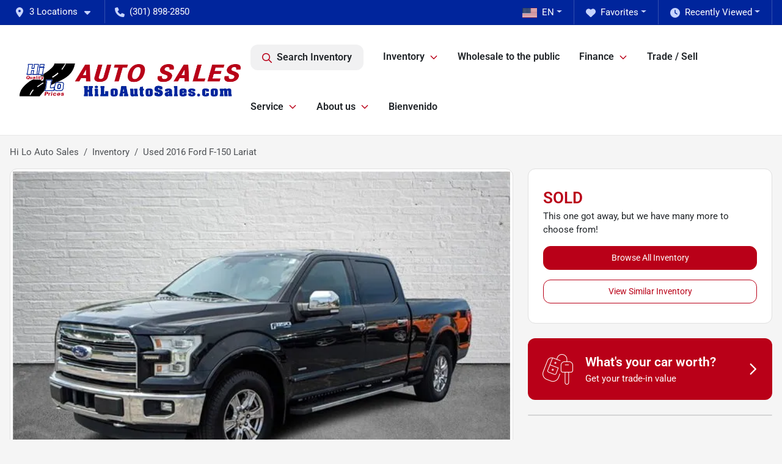

--- FILE ---
content_type: text/html; charset=utf-8
request_url: https://www.hiloautosales.com/used-cars/2016-ford-f-150-lariat-1FTFW1EG8GKE77469
body_size: 27841
content:
<!DOCTYPE html><html lang="en"><head><meta charSet="utf-8" data-next-head=""/><meta name="viewport" content="width=device-width, initial-scale=1.0" class="jsx-3452284883" data-next-head=""/><link rel="icon" href="https://static.overfuel.com/dealers/hi-lo-auto-sales/image/favicon-32x32.png" class="jsx-3452284883" data-next-head=""/><link rel="apple-touch-icon" sizes="180x180" href="https://static.overfuel.com/dealers/hi-lo-auto-sales/image/apple-touch-icon.png" class="jsx-3452284883" data-next-head=""/><link rel="icon" type="image/png" sizes="192x192" href="https://static.overfuel.com/dealers/hi-lo-auto-sales/image/android-chrome-192x192.png" class="jsx-3452284883" data-next-head=""/><link rel="icon" type="image/png" sizes="512x512" href="https://static.overfuel.com/dealers/hi-lo-auto-sales/image/android-chrome-512x512.png" class="jsx-3452284883" data-next-head=""/><meta name="format-detection" content="telephone=no,address=no" class="jsx-3452284883" data-next-head=""/><meta name="google-site-verification" content="yZ_HrGI_ybRvuNVRmugAt0S72L1L58D57fL1I24iVBA" class="jsx-3452284883" data-next-head=""/><meta name="facebook-domain-verification" content="n3cu66ceyd4erter2rydp5jkl3xmfg" class="jsx-3452284883" data-next-head=""/><meta name="google-site-verification" content="AZMYYPOc3gRoJRiY-GILdRfDY6ceYUytDD1y_8nIEEY" class="jsx-3452284883" data-next-head=""/><meta name="google-site-verification" content="TXzWynktVmVkFHPw9wBeLAhvhdpkK8hiJlwALKXlATY" class="jsx-3452284883" data-next-head=""/><meta name="google-site-verification" content="hgtdHum79p9ZT-_OhpYmfWYLKy39wbwAj3EP1HPOu08" class="jsx-3452284883" data-next-head=""/><meta name="google-site-verification" content="j_0D07OaCW3mx8H4K_wWYNSPTtLX5HhDWFiuSfkuwUg" class="jsx-3452284883" data-next-head=""/><link rel="preload" href="/font/roboto-v48-latin-regular.woff2" as="font" type="font/woff2" crossorigin="anonymous" class="jsx-b1edb5e55a1a9cb8" data-next-head=""/><link rel="preload" href="/font/roboto-v48-latin-600.woff2" as="font" type="font/woff2" crossorigin="anonymous" class="jsx-b1edb5e55a1a9cb8" data-next-head=""/><link rel="preload" href="/font/roboto-v48-latin-900.woff2" as="font" type="font/woff2" crossorigin="anonymous" class="jsx-b1edb5e55a1a9cb8" data-next-head=""/><title data-next-head="">Used 2016 Ford F-150 Lariat for sale in Cockeysville, MD at Hi Lo Auto Sales | VIN: 1FTFW1EG8GKE77469</title><meta name="description" content="Used black 2016 Ford F-150 Lariat for sale in Cockeysville, Maryland at Hi Lo Auto Sales | $18,995 | STK# C21537" data-next-head=""/><meta property="og:title" content="Used 2016 Ford F-150 Lariat for sale in Cockeysville, MD at Hi Lo Auto Sales | VIN: 1FTFW1EG8GKE77469" data-next-head=""/><meta property="og:site_name" content="Hi Lo Auto Sales" data-next-head=""/><meta property="og:type" content="website" data-next-head=""/><meta property="og:url" content="https://www.hiloautosales.com/used-cars/2016-ford-f-150-lariat-1FTFW1EG8GKE77469" data-next-head=""/><meta property="og:description" content="Used black 2016 Ford F-150 Lariat for sale in Cockeysville, Maryland at Hi Lo Auto Sales | $18,995 | STK# C21537" data-next-head=""/><meta property="og:image" content="https://static.overfuel.com/photos/123/32893/11e900fb474943eaa1efb409f0da60a3.webp" data-next-head=""/><link rel="canonical" href="https://www.hiloautosales.com/inventory/2016-ford-f-150-lariat-1FTFW1EG8GKE77469" data-next-head=""/><link rel="preload" href="/_next/static/css/58b43e3c8017d3ba.css" as="style"/><link rel="preload" href="/_next/static/css/b60c7510b0bb27b3.css" as="style"/><script type="application/ld+json" class="jsx-3452284883" data-next-head="">{"@context":"https://schema.org","@type":"Organization","url":"https://www.hiloautosales.com","logo":"https://static.overfuel.com/dealers/hi-lo-auto-sales/image/android-chrome-192x192.png"}</script><link rel="preload" as="image" imageSrcSet="https://static.overfuel.com/dealers/hi-lo-auto-sales/image/hi-lo-logo.webp?w=384&amp;q=80 1x, https://static.overfuel.com/dealers/hi-lo-auto-sales/image/hi-lo-logo.webp?w=750&amp;q=80 2x" fetchPriority="high" data-next-head=""/><link rel="preload" as="image" imageSrcSet="https://static.overfuel.com/dealers/hi-lo-auto-sales/image/hi-lo-logo.webp?w=256&amp;q=80 1x, https://static.overfuel.com/dealers/hi-lo-auto-sales/image/hi-lo-logo.webp?w=640&amp;q=80 2x" fetchPriority="high" data-next-head=""/><link rel="preload" as="image" imageSrcSet="https://static.overfuel.com/photos/123/32893/11e900fb474943eaa1efb409f0da60a3.webp?w=1080&amp;q=80 1x, https://static.overfuel.com/photos/123/32893/11e900fb474943eaa1efb409f0da60a3.webp?w=1920&amp;q=80 2x" fetchPriority="high" data-next-head=""/><script id="gainit" data-nscript="beforeInteractive">
            window.dataLayer = window.dataLayer || [];
            function gtag(){ window.dataLayer.push(arguments); }
            gtag('js', new Date());
            gtag('config', 'G-C2ZSCQK8GW');
            gtag('config', 'AW-11025238421');gtag('config', 'GT-5N263QN');
          </script><link rel="stylesheet" href="/_next/static/css/58b43e3c8017d3ba.css" data-n-g=""/><link rel="stylesheet" href="/_next/static/css/b60c7510b0bb27b3.css" data-n-p=""/><noscript data-n-css=""></noscript><script defer="" noModule="" src="/_next/static/chunks/polyfills-42372ed130431b0a.js"></script><script id="gatag" src="/gtag/js?id=G-C2ZSCQK8GW&amp;l=dataLayer" defer="" data-nscript="beforeInteractive"></script><script defer="" src="/_next/static/chunks/8475.47831073e1b6ffaf.js"></script><script defer="" src="/_next/static/chunks/5601.9c144d6328ba2581.js"></script><script defer="" src="/_next/static/chunks/4744.3238be3c0e11f459.js"></script><script defer="" src="/_next/static/chunks/748.c76f477143a8f116.js"></script><script defer="" src="/_next/static/chunks/2056.fe5fbb4ced7daed5.js"></script><script defer="" src="/_next/static/chunks/04ce947b-1a2fb7fb7f4eb2eb.js"></script><script defer="" src="/_next/static/chunks/7115-0e695373b530fcce.js"></script><script defer="" src="/_next/static/chunks/2439-be50dbabb48591ef.js"></script><script defer="" src="/_next/static/chunks/9320-d3cb4c548ab2883c.js"></script><script defer="" src="/_next/static/chunks/655-f32d8bd654120190.js"></script><script defer="" src="/_next/static/chunks/4159-72e26b6c8b5e4fcf.js"></script><script defer="" src="/_next/static/chunks/1646-3e7dd0c8dea625e4.js"></script><script defer="" src="/_next/static/chunks/2033-ccbb47b0b86c3b08.js"></script><script defer="" src="/_next/static/chunks/872.15bd6bfb5d8cdca5.js"></script><script defer="" src="/_next/static/chunks/4610.cb5fe67beaf7f1de.js"></script><script defer="" src="/_next/static/chunks/3014.a9a0b5ab652f98e8.js"></script><script defer="" src="/_next/static/chunks/476.d481209788d7a27f.js"></script><script defer="" src="/_next/static/chunks/3866.179da199f97e379b.js"></script><script defer="" src="/_next/static/chunks/8482.8baad0095653a39f.js"></script><script defer="" src="/_next/static/chunks/6985.c321d642c328bfd5.js"></script><script defer="" src="/_next/static/chunks/4851.6e2fd352c54a4585.js"></script><script defer="" src="/_next/static/chunks/1125.b585ff32d6657eb2.js"></script><script src="/_next/static/chunks/webpack-399c606c53bebe87.js" defer=""></script><script src="/_next/static/chunks/framework-77dff60c8c44585c.js" defer=""></script><script src="/_next/static/chunks/main-819ca9995167ee4f.js" defer=""></script><script src="/_next/static/chunks/pages/_app-d70018bfe3524097.js" defer=""></script><script src="/_next/static/chunks/8230-fd615141ef99310a.js" defer=""></script><script src="/_next/static/chunks/7856-db7bf741a0ee53d2.js" defer=""></script><script src="/_next/static/chunks/4587-68b5c796bc85d386.js" defer=""></script><script src="/_next/static/chunks/1423-77cd04bb72d43ce6.js" defer=""></script><script src="/_next/static/chunks/4761-d55ae15e52027e06.js" defer=""></script><script src="/_next/static/chunks/6554-17ce05496a22ed1d.js" defer=""></script><script src="/_next/static/chunks/4204-2d23ae957a7fea54.js" defer=""></script><script src="/_next/static/chunks/8670-5388bb14ca8a6ed3.js" defer=""></script><script src="/_next/static/chunks/5092-e77296cb7b41380d.js" defer=""></script><script src="/_next/static/chunks/2775-3db6e184bc3b7a64.js" defer=""></script><script src="/_next/static/chunks/pages/inventory/%5Bvdp-vehicle-details%5D-85b557adf95d5484.js" defer=""></script><script src="/_next/static/XE9xagMHA1U-JC25TmpqN/_buildManifest.js" defer=""></script><script src="/_next/static/XE9xagMHA1U-JC25TmpqN/_ssgManifest.js" defer=""></script><style id="__jsx-b1edb5e55a1a9cb8">@font-face{font-display:s block;font-family:"Roboto";font-style:normal;font-weight:400;src:url("/font/roboto-v48-latin-regular.woff2")format("woff2")}@font-face{font-display:block;font-family:"Roboto";font-style:normal;font-weight:600;src:url("/font/roboto-v48-latin-600.woff2")format("woff2")}@font-face{font-display:block;font-family:"Roboto";font-style:normal;font-weight:900;src:url("/font/roboto-v48-latin-900.woff2")format("woff2")}body{font-family:"Roboto",system-ui,Arial,sans-serif!important}</style><style id="__jsx-3452284883">:root{--color-primary:#b90018;--color-secondary:#00134f;--color-highlight:#4e5155;--persistent-banner-background-color:#b90018;--persistent-banner-text-color:#fff;--srp-height:75%;--cookie-consent-bg:#343a40;--cookie-consent-text:#fff;--cookie-consent-link:#fff}body{letter-spacing:0;background:#f5f5f5;font-size:.95rem;top:0px!important} #mobile-nav{background:#fff}#header-nav ul li{position:relative;color:inherit;display:inline-block;padding:1.5rem 1rem;text-transform:none;font-size:16px}#header-nav a.noChildren{color:inherit}.text-primary,svg.text-primary,.blog-article a:not(.btn),.blog-article a:not(.btn):visited{color:var(--color-primary)!important;fill:var(--color-primary)}.blog-article a:not(.btn) svg,.blog-article a:not(.btn):visited svg{fill:var(--color-primary)!important}.bg-preheader{background:#00259c;color:#fff}.text-preheader{color:#fff!important}.bg-preheader i,.bg-preheader svg,.bg-preheader .dropdown-toggle::after{color:#c6d4ff!important;fill:#c6d4ff!important}.bg-header{background:#fff}.bg-footer{background:#051244}.bg-heroSearch{background:black;padding:6rem 0;position:relative;overflow-x:clip;-webkit-background-size:cover!important;-moz-background-size:cover!important;-o-background-size:cover!important;background-size:cover!important;background-position:center center;background-repeat:no-repeat}.bg-heroSearch #hero-img{left:0;bottom:0}.text-highlight{color:#4e5155!important}.btn-outline-primary,.btn-outline-primary:hover{border-color:var(--color-primary);color:var(--color-primary)}.btn-outline-primary svg,.btn-outline-primary:hover svg,.btn-link svg{fill:var(--color-primary)}#top-banner svg{fill:#fff!important}.btn-outline-primary:focus{color:inherit}.btn-default:active{color:white!important}.btn-default:active svg{fill:white}.btn-link.show svg{fill:white!important}.btn-link.show::after{color:#fff!important}.cElement a,.cElement a:hover{color:var(--color-primary)}.cElement a.btn:not(.btn-outline-primary):not(.btn-primary){color:#fff}.split-boxes{background-image:linear-gradient(90deg,var(--color-secondary),var(--color-secondary)50%,var(--color-primary)0,var(--color-primary))}.img-srp-container:before{display:block;content:"";width:100%;padding-top:75%}.btn-outline-primary:disabled{color:var(--color-primary)!important;border-color:var(--color-primary)!important}.aiBg{position:relative;background:linear-gradient(90deg,var(--color-primary),#ccc);border-radius:14px;padding:2px}.aiBg input{border:0!important;z-index:5}.react-datepicker__day--selected,.react-datepicker__day--in-selecting-range,.react-datepicker__day--in-range,.react-datepicker__month-text--selected,.react-datepicker__month-text--in-selecting-range,.react-datepicker__month-text--in-range,.react-datepicker__quarter-text--selected,.react-datepicker__quarter-text--in-selecting-range,.react-datepicker__quarter-text--in-range,.react-datepicker__year-text--selected,.react-datepicker__year-text--in-selecting-range,.react-datepicker__year-text--in-range,.react-datepicker__day--keyboard-selected:hover,.react-datepicker__month-text--keyboard-selected:hover,.react-datepicker__quarter-text--keyboard-selected:hover,.react-datepicker__year-text--keyboard-selected:hover{background-color:var(--color-primary);color:white}.text-secondary{color:var(--color-secondary)!important}.ribbon span{background-color:var(--color-primary)!important}.border-primary,html:not([dir=rtl]) .border-primary,html[dir=rtl] .border-primary{border-color:var(--color-primary)!important}.drag-active{border:1px dashed var(--color-primary)!important}.progress-bar,.bg-primary,.badge-primary,.btn-primary,.nav-pills .nav-link.active,.nav-pills .nav-link.active:hover,.nav-pills .nav-link.active:focus,.btn-check:checked+.btn,.btn.active,.btn.show,.btn:first-child:active,:not(.btn-check)+.btn:active{background-color:var(--color-primary)!important}.btn-primary,.btn-check:checked+.btn,.btn.active,.btn.show,.btn:first-child:active,:not(.btn-check)+.btn:active{border-color:var(--color-primary)!important}.btn-secondary{background-color:var(--color-secondary)!important;border-color:var(--color-secondary)!important}.btn-secondary:focus,.btn-secondary.focus{border-color:var(--color-secondary)!important}.btn-primary:focus,.btn-primary.focus{border-color:var(--color-primary)!important}.btn-primary.disabled,.btn-primary:disabled{border-color:var(--color-primary)!important;background:var(--color-primary)!important}.border-theme,.btn-group .btn-primary,.input-group-prepend .btn-primary,.input-group-append .btn-primary{border-color:var(--color-primary)!important}.rdp-button:focus:not([disabled]),.rdp-button:active:not([disabled]){background-color:#f5f5f5!important;border-color:var(--color-primary)!important}.rdp-day_selected:not([disabled]),.rdp-day_selected:focus:not([disabled]),.rdp-day_selected:active:not([disabled]),.rdp-day_selected:hover:not([disabled]){background-color:var(--color-primary)!important}.btn-group .active svg{color:var(--color-primary)!important}#header-nav ul li::after{border-color:var(--color-primary)!important}.bg-secondary,.badge-secondary{background-color:var(--color-secondary)!important;color:white!important}#languagedropdown{color:#fff;text-decoration:none;margin-top:-3px}.goog-te-combo{width:100%;background:#00259c!important;color:#fff!important;border:none;font-size:.9rem!important;font-family:inherit!important;margin:1px 0!important;-webkit-appearance:none}#persistent_banner_desktop,#persistent_banner_mobile,#persistent_banner_desktop a,#persistent_banner_mobile a{background-color:#b90018;z-index:5;color:#fff!important}.gg-app{z-index:1!important}@media(max-width:575px){.bg-heroSearch #hero-img-mobile{object-fit:cover;width:100%!important;height:100%!important;top:0}
        }@media(min-width:576px){.bg-heroSearch{padding:7rem 0;position:relative;background-image:url("https://static.overfuel.com/dealers/hi-lo-auto-sales/image/hilo-crvn-1.webp");-webkit-background-size:cover!important;-moz-background-size:cover!important;-o-background-size:cover!important;background-size:cover!important;background-position:top center;background-repeat:no-repeat}.srpCardLocation{cursor:default!important}.srpCardLocation .fa-phone{display:none!important}}
        
        @media screen and (max-width: 575px) {
  h1.text-white { font-size: 24px; }
  .bg-heroSearch { padding: 2rem 0; }
}

.srp-card .btn.btn-primary { background-color: green !important; border-color: green !important; }

button[data-cy="btn-UnlockEPrice"], button[data-cy="btn-UnlockEPrice"]:active {
  background-color: green !important;
  border-color: green !important;
  color: white !important;
}

        

        
      </style><style id="__jsx-389013031">.container-fluid{max-width:2548px!important}#desktop-search{width:100%}#header-nav ul li,#search_desktop{font-weight:600}#header-nav ul li ul{top:3.5rem;border-radius:12px}#header-nav ul>li:last-of-type{padding-right:0!important}#header-nav ul li ul li{font-weight:normal!important}.searchInventory{border-color:#E8E8E8!important;padding:1.5rem 1rem}.searchInventory svg{fill:#b90018}#googletranslate{padding-top:.6rem}.route-home #persistent-search{display:none}.card{overflow:hidden;border:1px solid transparent!important;box-shadow:0 0 0!important;border:1px solid#e1e1e1!important;border-radius:12px!important}.card-header{border-radius:12px 12px 0 0!important}.card-footer:last-child{border-radius:0 0 12px 12px!important}.rounded,.btn,input,.form-control,#home-search-wrapper,.custom-select{border-radius:12px!important}.rounded_bottom{border-bottom-left-radius:12px;border-bottom-right-radius:12px}.btn-group .btn:first-child{border-radius:12px 0 0 12px!important}.btn-group .btn:last-child{border-radius:0 12px 12px 0!important}.btn-group .btn{border-radius:0!important}.btn-group .btn.active{border-color:#b90018!important}.input-group>.form-control:not(.border-radius-0):not(:first-child),.input-group>.custom-select:not(.border-radius-0):not(:first-child){border-radius:0 12px 12px 0!important}.input-group>.input-group-text.prepend:first-of-type{border-radius:12px 0 0 12px!important}.input-group>.input-group-text.append:last-of-type{border-radius:0 12px 12px 0!important}.border-radius-0{border-radius:0 0 0 0!important;border-bottom-right-radius:0!important;border-bottom-left-radius:0!important;border-top-right-radius:0!important;border-top-left-radius:0!important}.accordion-item:first-of-type{border-radius:12px 12px 0 0!important}.accordion-item:last-of-type{border-radius:0 0 12px 12px!important}</style></head><body> <link rel="preload" as="image" imageSrcSet="https://static.overfuel.com/dealers/hi-lo-auto-sales/image/hi-lo-logo.webp?w=384&amp;q=80 1x, https://static.overfuel.com/dealers/hi-lo-auto-sales/image/hi-lo-logo.webp?w=750&amp;q=80 2x" fetchPriority="high"/><link rel="preload" as="image" imageSrcSet="https://static.overfuel.com/dealers/hi-lo-auto-sales/image/hi-lo-logo.webp?w=256&amp;q=80 1x, https://static.overfuel.com/dealers/hi-lo-auto-sales/image/hi-lo-logo.webp?w=640&amp;q=80 2x" fetchPriority="high"/><link rel="preload" as="image" imageSrcSet="https://static.overfuel.com/photos/123/32893/11e900fb474943eaa1efb409f0da60a3.webp?w=1080&amp;q=80 1x, https://static.overfuel.com/photos/123/32893/11e900fb474943eaa1efb409f0da60a3.webp?w=1920&amp;q=80 2x" fetchPriority="high"/><div id="__next"><script type="application/ld+json" class="jsx-3452284883">{"@context":"https://schema.org","@type":["AutoDealer","LocalBusiness"],"name":"Hi Lo Auto Sales - Frederick - Route 40","image":"https://static.overfuel.com/dealers/hi-lo-auto-sales/image/hi-lo-og.webp","@id":"https://www.hiloautosales.com/#organization","url":"https://www.hiloautosales.com/","telephone":"+12404396910","address":{"@type":"PostalAddress","streetAddress":"1427 W. Patrick Street","addressLocality":"Frederick","addressRegion":"MD","postalCode":"21702","addressCountry":"US"},"geo":{"@type":"GeoCoordinates","latitude":39.4218362,"longitude":-77.4646848},"openingHoursSpecification":[{"@type":"OpeningHoursSpecification","dayOfWeek":"Monday","opens":"10:00","closes":"20:00"},{"@type":"OpeningHoursSpecification","dayOfWeek":"Tuesday","opens":"10:00","closes":"20:00"},{"@type":"OpeningHoursSpecification","dayOfWeek":"Wednesday","opens":"10:00","closes":"20:00"},{"@type":"OpeningHoursSpecification","dayOfWeek":"Thursday","opens":"10:00","closes":"20:00"},{"@type":"OpeningHoursSpecification","dayOfWeek":"Friday","opens":"10:00","closes":"17:00"},{"@type":"OpeningHoursSpecification","dayOfWeek":"Saturday","opens":"09:00","closes":"17:00"}],"sameAs":["https://www.facebook.com/HiLoAutoSales/","https://x.com/hiloautosales","https://www.instagram.com/hiloautosales_service/","https://www.youtube.com/channel/UCEZszWwtIiEbfKYdyCAJ6RQ"],"department":[{"@type":"AutoDealer","name":"Hi Lo Auto Sales - Frederick - Route 40","description":"Hi Lo Auto Sales - Frederick - Route 40 is a dealership located at 1427 W. Patrick Street, Frederick, MD 21702.","url":"https://www.hiloautosales.com","image":"https://static.overfuel.com/dealers/hi-lo-auto-sales/image/hi-lo-og.webp","telephone":"+12404396910","address":{"@type":"PostalAddress","streetAddress":"1427 W. Patrick Street","addressLocality":"Frederick","addressRegion":"MD","postalCode":"21702","addressCountry":"USA"},"location":{"@type":"Place","geo":{"@type":"GeoCoordinates","latitude":"39.42183620","longitude":"-77.46468480"}}},{"@type":"AutoDealer","name":"Hi Lo Auto Sales - Cockeysville","description":"Hi Lo Auto Sales - Cockeysville is a dealership located at 10026 York Road, Cockeysville, MD 21030.","url":"https://www.hiloautosales.com","image":"https://static.overfuel.com/dealers/hi-lo-auto-sales/image/hi-lo-og.webp","telephone":"+12404396910","address":{"@type":"PostalAddress","streetAddress":"10026 York Road","addressLocality":"Cockeysville","addressRegion":"MD","postalCode":"21030","addressCountry":"USA"},"location":{"@type":"Place","geo":{"@type":"GeoCoordinates","latitude":"39.46438260","longitude":"-76.63777400"}},"aggregateRating":{"@type":"AggregateRating","ratingValue":"4.7","reviewCount":2001}},{"@type":"AutoDealer","name":"Hi Lo Auto Sales - Frederick - 355","description":"Hi Lo Auto Sales - Frederick - 355 is a dealership located at 5616 Urbana Pike, Frederick, MD 21704.","url":"https://www.hiloautosales.com","image":"https://static.overfuel.com/dealers/hi-lo-auto-sales/image/hi-lo-og.webp","telephone":"+12404396910","address":{"@type":"PostalAddress","streetAddress":"5616 Urbana Pike","addressLocality":"Frederick","addressRegion":"MD","postalCode":"21704","addressCountry":"USA"},"location":{"@type":"Place","geo":{"@type":"GeoCoordinates","latitude":"39.38708150","longitude":"-77.40416540"}},"aggregateRating":{"@type":"AggregateRating","ratingValue":"4.7","reviewCount":1687}}],"hasMap":"https://maps.google.com/?q=1427+W.+Patrick+Street+Frederick+MD+21702","contactPoint":[{"@type":"ContactPoint","contactType":"Sales","telephone":"+12404396910","availableLanguage":["English","Spanish"],"areaServed":"US"}],"knowsAbout":["used cars","trade-in","auto financing","vehicle service"]}</script><div translate="no" class="jsx-3452284883 notranslate"><div id="google_translate_element" style="display:none" class="jsx-3452284883"></div></div><div class="mode-undefined full_width route-vdp"><header role="banner" class="d-none d-xl-block " id="header-desktop"><div class="border-bottom bg-preheader text-preheader theme-dark"><div class="container-fluid"><div class="row"><div class="col"><div class="py-2 ps-2 pe-3 d-inline-block cursor-pointer border-end position-relative locationDropdown" role="button" data-cy="header-location-dropdown"><span class="d-inline-block faIcon ofa-solid ofa-location-dot me-2"><svg height="16" width="16" fill="inherit"><use xlink:href="/solid.svg#location-dot"></use></svg></span><span class="d-inline-block me-1 notranslate">3 Locations<span class="d-inline-block faIcon ofa-solid ofa-caret-down ms-2"><svg height="16" width="16" fill="inherit"><use xlink:href="/solid.svg#caret-down"></use></svg></span></span></div><div class="py-2  px-3 d-inline-block "><span data-cy="header-phone" role="button" class="text-preheader"><span class="d-inline-block faIcon ofa-solid ofa-phone me-2"><svg height="16" width="16" fill="inherit"><use xlink:href="/solid.svg#phone"></use></svg></span>(301) 898-2850</span></div><div class="float-end py-2 text-end border-end"><div class="dropdown"><button type="button" id="recents" aria-expanded="false" class="py-0 text-decoration-none text-white dropdown-toggle btn btn-link"><span class="d-inline-block faIcon ofa-solid ofa-clock me-2 float-start mt-0"><svg height="16" width="16" fill="inherit"><use xlink:href="/solid.svg#clock"></use></svg></span>Recently Viewed</button></div></div><div class="float-end py-2 border-end text-end"><div class="dropdown"><button type="button" id="favorites" aria-expanded="false" class="py-0 text-decoration-none text-white dropdown-toggle btn btn-link"><span class="d-inline-block faIcon ofa-solid ofa-heart me-2"><svg height="16" width="16" fill="inherit"><use xlink:href="/solid.svg#heart"></use></svg></span>Favorites</button></div></div><div class="float-end py-2 border-end text-end"></div></div></div></div></div><div class="px-3 border-bottom bg-header position-relative py-2" id="interior_header"><div class="container-fluid"><div class="d-flex align-items-center"><a title="Hi Lo Auto Sales" id="logo-link" href="/"><img alt="Hi Lo Auto Sales" id="logo" fetchPriority="high" loading="eager" width="362" height="54" decoding="async" data-nimg="1" style="color:transparent" srcSet="https://static.overfuel.com/dealers/hi-lo-auto-sales/image/hi-lo-logo.webp?w=384&amp;q=80 1x, https://static.overfuel.com/dealers/hi-lo-auto-sales/image/hi-lo-logo.webp?w=750&amp;q=80 2x" src="https://static.overfuel.com/dealers/hi-lo-auto-sales/image/hi-lo-logo.webp?w=750&amp;q=80"/></a><div class="ms-auto" id="header-nav"><ul><li class="searchInventory"><button type="button" id="search_desktop" title="Browse Inventory" class="text-decoration-none text-dark bg-light btn btn-link"><span class="d-inline-block faIcon ofa-regular ofa-magnifying-glass me-2"><svg height="16" width="16" fill="inherit"><use xlink:href="/regular.svg#magnifying-glass"></use></svg></span>Search Inventory</button></li><li class="cursor-pointer">Inventory<span class="d-inline-block faIcon ofa-regular ofa-angle-down ms-2 text-primary"><svg height="15" width="14" fill="#b90018"><use xlink:href="/regular.svg#angle-down"></use></svg></span><ul><li class="cursor-pointer"><a target="_self" title="All inventory" class="" href="/inventory">All inventory</a></li><li class="cursor-pointer"><a target="_self" title="Certified pre-owned" class="" href="/certified-preowned">Certified pre-owned</a></li><li class="cursor-pointer"><a target="_self" title="Cars" class="" href="/cars">Cars</a></li><li class="cursor-pointer"><a target="_self" title="Trucks" class="" href="/trucks">Trucks</a></li><li class="cursor-pointer"><a target="_self" title="SUVs" class="" href="/suvs">SUVs</a></li><li class="cursor-pointer"><a target="_self" title="Vans" class="" href="/vans">Vans</a></li></ul></li><li class="cursor-pointer"><a target="_self" title="Wholesale to the public" class="noChildren" href="/inventory?tags=ws">Wholesale to the public</a></li><li class="cursor-pointer">Finance<span class="d-inline-block faIcon ofa-regular ofa-angle-down ms-2 text-primary"><svg height="15" width="14" fill="#b90018"><use xlink:href="/regular.svg#angle-down"></use></svg></span><ul><li class="cursor-pointer"><a target="_self" title="Get Hi Lo Approved now" class="" href="/get-hi-lo-approved-for-credit">Get Hi Lo Approved now</a></li><li class="cursor-pointer"><a target="_self" title="Get pre-qualified" class="" href="/get-pre-qualified-with-capital-one">Get pre-qualified</a></li><li class="cursor-pointer"><a target="_self" title="Payment calculator" class="" href="/car-loan-calculator">Payment calculator</a></li></ul></li><li class="cursor-pointer"><a target="_self" title="Trade / Sell" class="noChildren" href="/car-trade-in-value">Trade / Sell</a></li><li class="cursor-pointer">Service<span class="d-inline-block faIcon ofa-regular ofa-angle-down ms-2 text-primary"><svg height="15" width="14" fill="#b90018"><use xlink:href="/regular.svg#angle-down"></use></svg></span><ul><li class="cursor-pointer"><a target="_self" title="Schedule service" class="" href="/schedule-service">Schedule service</a></li><li class="cursor-pointer"><a target="_self" title="Protection plans" class="" href="/extended-car-warranty">Protection plans</a></li><li class="cursor-pointer"><a target="_self" title="Car maintenance" class="" href="/car-maintenance-near-me">Car maintenance</a></li></ul></li><li class="cursor-pointer">About us<span class="d-inline-block faIcon ofa-regular ofa-angle-down ms-2 text-primary"><svg height="15" width="14" fill="#b90018"><use xlink:href="/regular.svg#angle-down"></use></svg></span><ul><li class="cursor-pointer"><a target="_self" title="About us" class="" href="/about-us">About us</a></li><li class="cursor-pointer"><a target="_self" title="Contact us" class="" href="/contact-us">Contact us</a></li><li class="cursor-pointer"><a target="_self" title="Why Buy From Hi-Lo Auto Sales" class="" href="/why-buy-hi-lo-auto-sales">Why Buy From Hi-Lo Auto Sales</a></li><li class="cursor-pointer"><a target="_self" title="Peace of mind guarantee" class="" href="/peace-of-mind">Peace of mind guarantee</a></li><li class="cursor-pointer"><a target="_self" title="Directions to our stores" class="" href="/directions">Directions to our stores</a></li><li class="cursor-pointer"><a target="_self" title="Auto Blog" class="" href="/blog">Auto Blog</a></li></ul></li><li class="cursor-pointer"><a target="_self" title="Bienvenido" class="noChildren" href="/bienvenido-a-hi-lo-auto-sales-frederick-md">Bienvenido</a></li></ul></div></div><div class="clearfix"></div></div></div></header><div id="mobile-nav" class="border-bottom border-bottom d-xl-none position-fixed d-flex align-items-center w-100"><div class="d-flex w-100 align-items-center " id="mobile-header"><div class="text-left w-100 ps-2" id="mobile-logo"><img alt="Hi Lo Auto Sales" fetchPriority="high" loading="eager" width="201" height="30" decoding="async" data-nimg="1" style="color:transparent" srcSet="https://static.overfuel.com/dealers/hi-lo-auto-sales/image/hi-lo-logo.webp?w=256&amp;q=80 1x, https://static.overfuel.com/dealers/hi-lo-auto-sales/image/hi-lo-logo.webp?w=640&amp;q=80 2x" src="https://static.overfuel.com/dealers/hi-lo-auto-sales/image/hi-lo-logo.webp?w=640&amp;q=80"/></div><div class="ms-auto px-1 "><span class="d-inline-block faIcon ofa-solid ofa-location-dot mx-1 h2 mb-0 mt-n1"><svg height="29" width="29" fill="#b90018"><use xlink:href="/solid.svg#location-dot"></use></svg></span></div><div class="text-end ps-2 "><span class="d-inline-block faIcon ofa-solid ofa-bars h2 me-1 mb-0 mt-n1"><svg height="29" width="29" fill="#b90018"><use xlink:href="/solid.svg#bars"></use></svg></span></div></div></div><div style="height:63px" class="d-block d-xl-none" id="mobile-nav-spacer"></div><script type="application/ld+json">{"@context":"https://schema.org/","@type":["Product","Car"],"name":"2016 Ford F-150 Lariat","image":"https://static.overfuel.com/photos/123/32893/11e900fb474943eaa1efb409f0da60a3.webp","vehicleIdentificationNumber":"1FTFW1EG8GKE77469","offers":{"@type":"Offer","priceCurrency":"USD","price":18995,"availability":"https://schema.org/OutOfStock","priceValidUntil":"2026-02-21"},"additionalProperty":[{"@type":"PropertyValue","name":"Horsepower","value":"365 hp"},{"@type":"PropertyValue","name":"Torque","value":"420 lb-ft"},{"@type":"PropertyValue","name":"Fuel Economy (City)","value":"16 MPG"},{"@type":"PropertyValue","name":"Fuel Type","value":"Gasoline"},{"@type":"PropertyValue","name":"Transmission","value":"6-Speed Automatic w/OD"},{"@type":"PropertyValue","name":"Drive Type","value":"4WD"}],"itemCondition":"https://schema.org/UsedCondition","description":"Pre-owned 2016 Ford F-150 Lariat in Cockeysville, MD","brand":{"@type":"Brand","name":"Ford"},"model":"F-150","vehicleConfiguration":"Lariat","vehicleModelDate":2016,"mileageFromOdometer":{"@type":"QuantitativeValue","value":170713,"unitCode":"SMI"},"color":"Black","vehicleInteriorColor":"Black","vehicleInteriorType":"Standard","bodyType":"truck","vehicleEngine":{"@type":"EngineSpecification","fuelType":"Gasoline"},"vehicleTransmission":"Automatic","numberOfDoors":4,"driveWheelConfiguration":"https://schema.org/FourWheelDriveConfiguration"}</script><div class="my-3 d-none d-xl-block container"><ol class="breadcrumb my-3 d-none d-xl-flex" itemScope="" itemType="https://schema.org/BreadcrumbList"><li class="breadcrumb-item notranslate" itemProp="itemListElement" itemScope="" itemType="https://schema.org/ListItem"><a itemProp="item" href="/"><span itemProp="name">Hi Lo Auto Sales</span></a><meta itemProp="position" content="1"/></li><li class="breadcrumb-item" itemProp="itemListElement" itemScope="" itemType="https://schema.org/ListItem"><a title="Inventory" itemProp="item" href="/inventory"><span itemProp="name">Inventory</span></a><meta itemProp="position" content="2"/></li><li class="breadcrumb-item active" itemProp="itemListElement" itemScope="" itemType="https://schema.org/ListItem"><span itemProp="name">Used 2016 Ford F-150 Lariat</span><meta itemProp="position" content="3"/></li></ol></div><main role="main" class="mt-3 mb-3 mb-sm-5 vdp_pre-owned make_ford body_pickup-truck no-discount  container"><div class="row"><div class="col-xl-8"><div class="bg-white card"><div class="py-0 px-0 py-sm-1 px-sm-1 card-body"><div class="p-0 p-lg-1 photoCount1"><img alt="2016 Ford F-150 Lariat for sale in Cockeysville, MD" fetchPriority="high" loading="eager" width="926" height="694" decoding="async" data-nimg="1" class="img-fluid" style="color:transparent" srcSet="https://static.overfuel.com/photos/123/32893/11e900fb474943eaa1efb409f0da60a3.webp?w=1080&amp;q=80 1x, https://static.overfuel.com/photos/123/32893/11e900fb474943eaa1efb409f0da60a3.webp?w=1920&amp;q=80 2x" src="https://static.overfuel.com/photos/123/32893/11e900fb474943eaa1efb409f0da60a3.webp?w=1920&amp;q=80"/></div></div><div class="border-top py-2 border-bottom card-footer"><div><div class="text-start"><div class="ms-auto float-xl-end mt-2"><button type="button" style="display:none" class="spin-car btn btn-primary"><span class="d-inline-block faIcon ofa-solid ofa-circle-play me-2"><svg height="16" width="16" fill="inherit"><use xlink:href="/solid.svg#circle-play"></use></svg></span>360° walk-around</button></div><h1 data-cy="vehicle-title" class="h3 mt-0 mb-2 font-weight-bold notranslate">2016 Ford F-150 Lariat</h1><div class="vdp-miles">170,713 miles</div><div class="d-none" id="td_year">2016</div><div class="d-none" id="td_make">Ford</div><div class="d-none" id="td_model">F-150</div></div></div></div><div class="d-block bg-white d-xl-none pb-2 card-footer"><p class="font-weight-bold text-xlarge mt-1 mb-0"><span class="text-primary">SOLD</span></p><p>This one got away, but we have many more to choose from!</p><a title="Browse Inventory" class="btn btn-primary w-100 mb-3" href="/inventory?utm_source=website&amp;utm_medium=internallink&amp;utm_campaign=sold-inventory&amp;utm_id=1FTFW1EG8GKE77469">Browse All Inventory</a><a title="View Similar Inventory" class="btn btn-outline-primary w-100 mb-2" href="/used-cars/2016-ford-f-150-lariat-1FTFW1EG8GKE77469#relatedvehicles?utm_source=website&amp;utm_medium=internallink&amp;utm_campaign=sold-inventory&amp;utm_id=1FTFW1EG8GKE77469">View Similar Inventory</a></div><div class="d-block d-xl-none bg-white text-center p-0 card-footer"></div><div class="px-4 py-3 bg-lighter font-weight-bold card-footer"><div class="d-flex align-items-center row"><div class="text-center text-md-start col-md-8 col-12"><h2 class="h5 my-0 font-weight-bold">2016 Ford F-150 Lariat<!-- --> Details</h2></div><div class="text-center text-md-end col-md-4 col-12"></div></div></div><div class="px-4 py-3 bg-white card-footer"><div class="row"><div class="col-sm-6"><table class="table card-table table-borderless inventory-table vehicledetails"><tbody><tr class="ps-0 tr_condition"><td width="50%"><b>Condition</b></td><td class="pe-0">Pre-owned</td></tr><tr class="ps-0 notranslate tr_body"><td width="50%"><b>Body Type</b></td><td class="pe-0">Pickup truck</td></tr><tr class="ps-0 tr_trim"><td width="50%"><b>Trim</b></td><td class="pe-0">Lariat</td></tr><tr class="ps-0 tr_stocknumber"><td width="50%"><b>Stock #</b></td><td class="pe-0">C21537</td></tr><tr class="ps-0 notranslate tr_vin"><td width="50%"><b>VIN</b></td><td class="pe-0"><span data-vin="1FTFW1EG8GKE77469">1FTFW1EG8GKE77469</span></td></tr><tr class="ps-0 tr_location"><td width="50%"><b>Location</b></td><td class="pe-0">Hi Lo Auto Sales - Cockeysville</td></tr><tr class="ps-0 tr_exteriorcolor"><td width="50%"><b>Exterior Color</b></td><td class="pe-0"><span class="colorIndicator ms-0 me-1" style="background-color:Black"></span>Black</td></tr><tr class="ps-0 tr_interiorcolor"><td width="50%"><b>Interior Color</b></td><td class="pe-0"><span class="colorIndicator ms-0 me-1" style="background-color:Black"></span>Black</td></tr></tbody></table></div><div class="col-sm-6"><table class="table card-table table-borderless inventory-table vehicledetails"><tbody><tr class="ps-0 tr_seatingcapacity"><td width="50%"><b>Passengers</b></td><td class="pe-0">6</td></tr><tr class="ps-0 tr_drivetrain"><td width="50%"><b>Drivetrain</b></td><td class="pe-0">4WD</td></tr><tr class="ps-0 tr_maxhorsepower"><td width="50%"><b>Horsepower</b></td><td class="pe-0">365 hp @ 5000 RPM</td></tr><tr class="ps-0 tr_maxtorque"><td width="50%"><b>Torque</b></td><td class="pe-0">420 lb-ft @ 2500 RPM</td></tr><tr class="ps-0 tr_fuel"><td width="50%"><b>Fuel Type</b></td><td class="pe-0">Gasoline</td></tr><tr class="ps-0 tr_mpgcity"><td width="50%"><b>Fuel Economy</b></td><td class="pe-0">16<!-- --> City / <!-- -->22<!-- --> Hwy</td></tr><tr class="ps-0 tr_transmission"><td width="50%"><b>Transmission</b></td><td class="pe-0">6-Speed Automatic w/OD</td></tr><tr class="ps-0 tr_engine"><td width="50%"><b>Engine</b></td><td class="pe-0">Ecoboost 3.5L V6</td></tr></tbody></table></div></div></div><div class="px-4 py-3 bg-lighter font-weight-bold card-footer"><h2 class="text-small my-0 font-weight-bold">2016 Ford F-150 Lariat<!-- --> Key Features</h2></div><div class="text-start p-0 bg-lighter card-footer"><div class="no-gutters px-3 pt-3 pt-sm-0 pb-0 pb-sm-3 row"><div class="pt-0 px-0 px-sm-2 pt-sm-3  col-sm-4 col-12"><div class="p-3 mb-2 mb-sm-0 bg-white border rounded text-nowrap"><div class="text-truncate"><img alt="Side impact airbags" loading="lazy" width="18" height="18" decoding="async" data-nimg="1" class="opacity-50 tile-img d-inline-block float-start me-2" style="color:transparent" srcSet="https://static.overfuel.com/images/features/side-impact-airbags.png?w=32&amp;q=80 1x, https://static.overfuel.com/images/features/side-impact-airbags.png?w=48&amp;q=80 2x" src="https://static.overfuel.com/images/features/side-impact-airbags.png?w=48&amp;q=80"/>Side impact airbags</div></div></div><div class="pt-0 px-0 px-sm-2 pt-sm-3  col-sm-4 col-12"><div class="p-3 mb-2 mb-sm-0 bg-white border rounded text-nowrap"><div class="text-truncate"><img alt="Tow package" loading="lazy" width="18" height="18" decoding="async" data-nimg="1" class="opacity-50 tile-img d-inline-block float-start me-2" style="color:transparent" srcSet="https://static.overfuel.com/images/features/tow-package.png?w=32&amp;q=80 1x, https://static.overfuel.com/images/features/tow-package.png?w=48&amp;q=80 2x" src="https://static.overfuel.com/images/features/tow-package.png?w=48&amp;q=80"/>Tow package</div></div></div></div></div><div class="px-4 pt-3 dealer-notes card-footer"><div class="cursor-pointer font-weight-bold"><h2 class="text-small my-0 font-weight-bold d-inline-block">Notes</h2><span class="d-inline-block faIcon ofa-regular ofa-angle-up text-primary float-end "><svg height="16" width="16" fill="#b90018"><use xlink:href="/regular.svg#angle-up"></use></svg></span></div><h2 id="dealer-notes-h2-title" class="h4 my-0 pt-3 font-weight-bold d-inline-block mb-3">Used<!-- --> <!-- -->2016 Ford F-150 Lariat<!-- --> for sale<span> in <!-- -->Cockeysville<!-- -->, <!-- -->MD</span></h2><div>6Mo/6000 Mile Warranty Ask Your Sales Rep for Details!, NAVIGATION SYSTEM, BLUETOOTH!!, BLIND SPOT MONITORING!!, *SIRIUS SATELLITE RADIO*, *BACKUP CAMERA*, *PARKING SENSORS*, HEATED SEATS!!, HEATED LEATHER SEATS!!, *REMOTE START*, HEATED/COOLED SEATS, 4WD, ABS brakes, Alloy wheels, Automatic temperature control, Chrome 3-Bar Style Grille w/Chrome Surround, Chrome Angular Step Bars, Chrome Door & Tailgate Handles w/Body-Color Bezel, Chrome Skull Caps on Exterior Mirrors, Compass, Electronic Stability Control, Front dual zone A/C, Heated door mirrors, Heated front seats, Illuminated entry, Lariat Chrome Appearance Package, Low tire pressure warning, Power driver seat, Remote keyless entry, Single-Tip Chrome Exhaust, Steering wheel mounted audio controls, Traction control, Voice-Activated Navigation, Wheels: 18 Chrome-Like PVD.Awards:* 2016 KBB.com Brand Image AwardsFamily owned and operated for over 20 years! We have a huge selection of used cars with over 300 in stock and four locations to serve you! Hi Quality Vehicles at a Lo Price! *Prices do not include tag, title, registration, taxes, processing fee (not required by law) Estimated payments are based upon credit worthiness and down payment.*</div><br/></div><div class="px-4 py-3 card-footer"><div class="cursor-pointer"><h3 class="h5 my-0 font-weight-bold d-inline-block">Entertainment &amp; Technology</h3><span class="d-inline-block faIcon ofa-regular ofa-chevron-down text-primary float-end"><svg height="16" width="16" fill="#b90018"><use xlink:href="/regular.svg#chevron-down"></use></svg></span></div></div><div class="px-4 py-3 card-footer"><div class="cursor-pointer"><h3 class="h5 my-0 font-weight-bold d-inline-block">Safety</h3><span class="d-inline-block faIcon ofa-regular ofa-chevron-down text-primary float-end"><svg height="16" width="16" fill="#b90018"><use xlink:href="/regular.svg#chevron-down"></use></svg></span></div></div><div class="px-4 py-3 card-footer"><div class="cursor-pointer"><h3 class="h5 my-0 font-weight-bold d-inline-block">Performance &amp; Mechanical</h3><span class="d-inline-block faIcon ofa-regular ofa-chevron-down text-primary float-end"><svg height="16" width="16" fill="#b90018"><use xlink:href="/regular.svg#chevron-down"></use></svg></span></div></div><div class="px-4 py-3 card-footer"><div class="cursor-pointer"><h3 class="h5 my-0 font-weight-bold d-inline-block">Interior</h3><span class="d-inline-block faIcon ofa-regular ofa-chevron-down text-primary float-end"><svg height="16" width="16" fill="#b90018"><use xlink:href="/regular.svg#chevron-down"></use></svg></span></div></div><div class="px-4 py-3 card-footer"><div class="cursor-pointer"><h3 class="h5 my-0 font-weight-bold d-inline-block">Exterior</h3><span class="d-inline-block faIcon ofa-regular ofa-chevron-down text-primary float-end"><svg height="16" width="16" fill="#b90018"><use xlink:href="/regular.svg#chevron-down"></use></svg></span></div></div><div class="px-4 py-3 card-footer" id="faq"><div class="cursor-pointer font-weight-bold"><h3 class="h5 my-0 font-weight-bold d-inline-block">Frequently asked questions about <!-- -->2016 Ford F-150 Lariat</h3><span class="d-inline-block faIcon ofa-regular ofa-chevron-down text-primary float-end"><svg height="16" width="16" fill="#b90018"><use xlink:href="/regular.svg#chevron-down"></use></svg></span></div></div><div class="p-4 bg-lighter border-rounded d-none"><script type="application/ld+json">{"@context":"https://schema.org","@type":"FAQPage","@id":"https://www.hiloautosales.com/inventory/2016-ford-f-150-lariat-1FTFW1EG8GKE77469#faq","url":"https://www.hiloautosales.com/inventory/2016-ford-f-150-lariat-1FTFW1EG8GKE77469","mainEntityOfPage":{"@type":"ItemPage","@id":"https://www.hiloautosales.com/inventory/2016-ford-f-150-lariat-1FTFW1EG8GKE77469"},"isPartOf":{"@type":"WebSite","name":"Hi Lo Auto Sales - Cockeysville","url":"https://www.hiloautosales.com/"},"publisher":{"@type":"AutoDealer","name":"Hi Lo Auto Sales - Cockeysville","url":"https://www.hiloautosales.com/","logo":{"@type":"ImageObject","url":"https://static.overfuel.com/dealers/hi-lo-auto-sales/image/hi-lo-logo.webp"},"address":{"@type":"PostalAddress","streetAddress":"10026 York Road","addressLocality":"Cockeysville","addressRegion":"MD","postalCode":"21030","addressCountry":"US"}},"about":{"@id":"https://www.hiloautosales.com/inventory/2016-ford-f-150-lariat-1FTFW1EG8GKE77469#vehicle"},"mainEntity":[{"@type":"Question","name":"What type of fuel does a 2016 Ford F-150 Lariat use?","acceptedAnswer":{"@type":"Answer","text":"A 2016 Ford F-150 Lariat uses Gasoline."}},{"@type":"Question","name":"Is the 2016 Ford F-150 Lariat turbocharged?","acceptedAnswer":{"@type":"Answer","text":"Yes, the 2016 Ford F-150 Lariat is equipped with a Twin Turbo."}},{"@type":"Question","name":"How much horsepower does a 2016 Ford F-150 Lariat have?","acceptedAnswer":{"@type":"Answer","text":"A 2016 Ford F-150 Lariat has 365 horsepower."}},{"@type":"Question","name":"How much torque does a 2016 Ford F-150 Lariat have?","acceptedAnswer":{"@type":"Answer","text":"A 2016 Ford F-150 Lariat has 420 lb-ft torque."}},{"@type":"Question","name":"What is the 2016 Ford F-150 Lariat city fuel economy / miles per gallon?","acceptedAnswer":{"@type":"Answer","text":"A 2016 Ford F-150 Lariat has a city fuel economy of 16 mpg."}},{"@type":"Question","name":"Does the 2016 Ford F-150 Lariat have Side impact airbags?","acceptedAnswer":{"@type":"Answer","text":"Yes, the 2016 Ford F-150 Lariat has Side impact airbags."}},{"@type":"Question","name":"Does the 2016 Ford F-150 Lariat have Automatic climate control?","acceptedAnswer":{"@type":"Answer","text":"No, the 2016 Ford F-150 Lariat is not equipped with Automatic climate control."}},{"@type":"Question","name":"Does the 2016 Ford F-150 Lariat have Backup camera?","acceptedAnswer":{"@type":"Answer","text":"No, the 2016 Ford F-150 Lariat is not equipped with Backup camera."}},{"@type":"Question","name":"Does the 2016 Ford F-150 Lariat have Heated seats?","acceptedAnswer":{"@type":"Answer","text":"No, the 2016 Ford F-150 Lariat is not equipped with Heated seats."}},{"@type":"Question","name":"Does the 2016 Ford F-150 Lariat have Apple CarPlay?","acceptedAnswer":{"@type":"Answer","text":"No, the 2016 Ford F-150 Lariat is not equipped with Apple CarPlay."}},{"@type":"Question","name":"Does the 2016 Ford F-150 Lariat have Android Auto?","acceptedAnswer":{"@type":"Answer","text":"No, the 2016 Ford F-150 Lariat is not equipped with Android Auto."}},{"@type":"Question","name":"Does the 2016 Ford F-150 Lariat have Bluetooth?","acceptedAnswer":{"@type":"Answer","text":"No, the 2016 Ford F-150 Lariat is not equipped with Bluetooth."}},{"@type":"Question","name":"Does the 2016 Ford F-150 Lariat have Keyless entry?","acceptedAnswer":{"@type":"Answer","text":"No, the 2016 Ford F-150 Lariat is not equipped with Keyless entry."}},{"@type":"Question","name":"Does the 2016 Ford F-150 Lariat have Push start?","acceptedAnswer":{"@type":"Answer","text":"No, the 2016 Ford F-150 Lariat is not equipped with Push start."}},{"@type":"Question","name":"Does the 2016 Ford F-150 Lariat have Navigation?","acceptedAnswer":{"@type":"Answer","text":"No, the 2016 Ford F-150 Lariat is not equipped with Navigation."}},{"@type":"Question","name":"Does the 2016 Ford F-150 Lariat have Sunroof/moonroof?","acceptedAnswer":{"@type":"Answer","text":"No, the 2016 Ford F-150 Lariat is not equipped with Sunroof/moonroof."}},{"@type":"Question","name":"Does the 2016 Ford F-150 Lariat have Leather seats?","acceptedAnswer":{"@type":"Answer","text":"No, the 2016 Ford F-150 Lariat is not equipped with Leather seats."}},{"@type":"Question","name":"Does the 2016 Ford F-150 Lariat have Wireless phone charging?","acceptedAnswer":{"@type":"Answer","text":"No, the 2016 Ford F-150 Lariat is not equipped with Wireless phone charging."}},{"@type":"Question","name":"Does the 2016 Ford F-150 Lariat have Adaptive cruise control?","acceptedAnswer":{"@type":"Answer","text":"No, the 2016 Ford F-150 Lariat is not equipped with Adaptive cruise control."}},{"@type":"Question","name":"Does the 2016 Ford F-150 Lariat have Wifi hotspot?","acceptedAnswer":{"@type":"Answer","text":"No, the 2016 Ford F-150 Lariat is not equipped with Wifi hotspot."}},{"@type":"Question","name":"Does the 2016 Ford F-150 Lariat have Third row seats?","acceptedAnswer":{"@type":"Answer","text":"No, the 2016 Ford F-150 Lariat is not equipped with Third row seats."}},{"@type":"Question","name":"Does the 2016 Ford F-150 Lariat have Tow package?","acceptedAnswer":{"@type":"Answer","text":"Yes, the 2016 Ford F-150 Lariat is equpped with + Tow package."}},{"@type":"Question","name":"Does the 2016 Ford F-150 Lariat have Head up display?","acceptedAnswer":{"@type":"Answer","text":"No, the 2016 Ford F-150 Lariat is not equipped with Head up display."}},{"@type":"Question","name":"Does the 2016 Ford F-150 Lariat have Cooled seats?","acceptedAnswer":{"@type":"Answer","text":"No, the 2016 Ford F-150 Lariat is not equipped with Cooled seats."}},{"@type":"Question","name":"What safety features does the 2016 Ford F-150 Lariat have?","acceptedAnswer":{"@type":"Answer","text":"The 2016 Ford F-150 Lariat is equipped with front side airbags, rear side curtain airbags, front side curtain airbags, 4-wheel abs, emergency braking preparation, trailer stability control, ventilated disc rear brake, hill holder control, ventilated disc front brake, dual front airbags, vehicle immobilizer anti-theft system, power brakes, latch system child seat anchors, electronic brakeforce distribution, stability control, traction control, occupant sensing passenger airbag deactivation, front seatbelt pretensioners, front seatbelt force limiters, front emergency locking retractors, post-collision safety system impact sensor, roll stability control."}}]}</script><div class="bg-white border rounded"><div class="border-bottom px-3 py-2 cursor-pointer "><div class="row"><div class="col-11"><h5 class="m-0">What type of fuel does a 2016 Ford F-150 Lariat use?</h5></div><div class="col-1"><span class="d-inline-block faIcon ofa-regular ofa-chevron-down text-primary float-end cursor-pointer"><svg height="16" width="16" fill="#b90018"><use xlink:href="/regular.svg#chevron-down"></use></svg></span></div></div><div class="mt-2 d-none"><div class="p-2 bg-light">A 2016 Ford F-150 Lariat uses Gasoline.</div></div></div><div class="border-bottom px-3 py-2 cursor-pointer "><div class="row"><div class="col-11"><h5 class="m-0">Is the 2016 Ford F-150 Lariat turbocharged?</h5></div><div class="col-1"><span class="d-inline-block faIcon ofa-regular ofa-chevron-down text-primary float-end cursor-pointer"><svg height="16" width="16" fill="#b90018"><use xlink:href="/regular.svg#chevron-down"></use></svg></span></div></div><div class="mt-2 d-none"><div class="p-2 bg-light">Yes, the 2016 Ford F-150 Lariat is equipped with a Twin Turbo.</div></div></div><div class="border-bottom px-3 py-2 cursor-pointer "><div class="row"><div class="col-11"><h5 class="m-0">How much horsepower does a 2016 Ford F-150 Lariat have?</h5></div><div class="col-1"><span class="d-inline-block faIcon ofa-regular ofa-chevron-down text-primary float-end cursor-pointer"><svg height="16" width="16" fill="#b90018"><use xlink:href="/regular.svg#chevron-down"></use></svg></span></div></div><div class="mt-2 d-none"><div class="p-2 bg-light">A 2016 Ford F-150 Lariat has 365 horsepower.</div></div></div><div class="border-bottom px-3 py-2 cursor-pointer "><div class="row"><div class="col-11"><h5 class="m-0">How much torque does a 2016 Ford F-150 Lariat have?</h5></div><div class="col-1"><span class="d-inline-block faIcon ofa-regular ofa-chevron-down text-primary float-end cursor-pointer"><svg height="16" width="16" fill="#b90018"><use xlink:href="/regular.svg#chevron-down"></use></svg></span></div></div><div class="mt-2 d-none"><div class="p-2 bg-light">A 2016 Ford F-150 Lariat has 420 lb-ft torque.</div></div></div><div class="border-bottom px-3 py-2 cursor-pointer "><div class="row"><div class="col-11"><h5 class="m-0">What is the 2016 Ford F-150 Lariat city fuel economy / miles per gallon?</h5></div><div class="col-1"><span class="d-inline-block faIcon ofa-regular ofa-chevron-down text-primary float-end cursor-pointer"><svg height="16" width="16" fill="#b90018"><use xlink:href="/regular.svg#chevron-down"></use></svg></span></div></div><div class="mt-2 d-none"><div class="p-2 bg-light">A 2016 Ford F-150 Lariat has a city fuel economy of 16 mpg.</div></div></div><div class="border-bottom px-3 py-2 cursor-pointer  d-none"><div class="row"><div class="col-11"><h5 class="m-0">Does the 2016 Ford F-150 Lariat have Side impact airbags?</h5></div><div class="col-1"><span class="d-inline-block faIcon ofa-regular ofa-chevron-down text-primary float-end cursor-pointer"><svg height="16" width="16" fill="#b90018"><use xlink:href="/regular.svg#chevron-down"></use></svg></span></div></div><div class="mt-2 d-none"><div class="p-2 bg-light">Yes, the 2016 Ford F-150 Lariat has Side impact airbags.</div></div></div><div class="border-bottom px-3 py-2 cursor-pointer  d-none"><div class="row"><div class="col-11"><h5 class="m-0">Does the 2016 Ford F-150 Lariat have Automatic climate control?</h5></div><div class="col-1"><span class="d-inline-block faIcon ofa-regular ofa-chevron-down text-primary float-end cursor-pointer"><svg height="16" width="16" fill="#b90018"><use xlink:href="/regular.svg#chevron-down"></use></svg></span></div></div><div class="mt-2 d-none"><div class="p-2 bg-light">No, the 2016 Ford F-150 Lariat is not equipped with Automatic climate control.</div></div></div><div class="border-bottom px-3 py-2 cursor-pointer  d-none"><div class="row"><div class="col-11"><h5 class="m-0">Does the 2016 Ford F-150 Lariat have Backup camera?</h5></div><div class="col-1"><span class="d-inline-block faIcon ofa-regular ofa-chevron-down text-primary float-end cursor-pointer"><svg height="16" width="16" fill="#b90018"><use xlink:href="/regular.svg#chevron-down"></use></svg></span></div></div><div class="mt-2 d-none"><div class="p-2 bg-light">No, the 2016 Ford F-150 Lariat is not equipped with Backup camera.</div></div></div><div class="border-bottom px-3 py-2 cursor-pointer  d-none"><div class="row"><div class="col-11"><h5 class="m-0">Does the 2016 Ford F-150 Lariat have Heated seats?</h5></div><div class="col-1"><span class="d-inline-block faIcon ofa-regular ofa-chevron-down text-primary float-end cursor-pointer"><svg height="16" width="16" fill="#b90018"><use xlink:href="/regular.svg#chevron-down"></use></svg></span></div></div><div class="mt-2 d-none"><div class="p-2 bg-light">No, the 2016 Ford F-150 Lariat is not equipped with Heated seats.</div></div></div><div class="border-bottom px-3 py-2 cursor-pointer  d-none"><div class="row"><div class="col-11"><h5 class="m-0">Does the 2016 Ford F-150 Lariat have Apple CarPlay?</h5></div><div class="col-1"><span class="d-inline-block faIcon ofa-regular ofa-chevron-down text-primary float-end cursor-pointer"><svg height="16" width="16" fill="#b90018"><use xlink:href="/regular.svg#chevron-down"></use></svg></span></div></div><div class="mt-2 d-none"><div class="p-2 bg-light">No, the 2016 Ford F-150 Lariat is not equipped with Apple CarPlay.</div></div></div><div class="border-bottom px-3 py-2 cursor-pointer  d-none"><div class="row"><div class="col-11"><h5 class="m-0">Does the 2016 Ford F-150 Lariat have Android Auto?</h5></div><div class="col-1"><span class="d-inline-block faIcon ofa-regular ofa-chevron-down text-primary float-end cursor-pointer"><svg height="16" width="16" fill="#b90018"><use xlink:href="/regular.svg#chevron-down"></use></svg></span></div></div><div class="mt-2 d-none"><div class="p-2 bg-light">No, the 2016 Ford F-150 Lariat is not equipped with Android Auto.</div></div></div><div class="border-bottom px-3 py-2 cursor-pointer  d-none"><div class="row"><div class="col-11"><h5 class="m-0">Does the 2016 Ford F-150 Lariat have Bluetooth?</h5></div><div class="col-1"><span class="d-inline-block faIcon ofa-regular ofa-chevron-down text-primary float-end cursor-pointer"><svg height="16" width="16" fill="#b90018"><use xlink:href="/regular.svg#chevron-down"></use></svg></span></div></div><div class="mt-2 d-none"><div class="p-2 bg-light">No, the 2016 Ford F-150 Lariat is not equipped with Bluetooth.</div></div></div><div class="border-bottom px-3 py-2 cursor-pointer  d-none"><div class="row"><div class="col-11"><h5 class="m-0">Does the 2016 Ford F-150 Lariat have Keyless entry?</h5></div><div class="col-1"><span class="d-inline-block faIcon ofa-regular ofa-chevron-down text-primary float-end cursor-pointer"><svg height="16" width="16" fill="#b90018"><use xlink:href="/regular.svg#chevron-down"></use></svg></span></div></div><div class="mt-2 d-none"><div class="p-2 bg-light">No, the 2016 Ford F-150 Lariat is not equipped with Keyless entry.</div></div></div><div class="border-bottom px-3 py-2 cursor-pointer  d-none"><div class="row"><div class="col-11"><h5 class="m-0">Does the 2016 Ford F-150 Lariat have Push start?</h5></div><div class="col-1"><span class="d-inline-block faIcon ofa-regular ofa-chevron-down text-primary float-end cursor-pointer"><svg height="16" width="16" fill="#b90018"><use xlink:href="/regular.svg#chevron-down"></use></svg></span></div></div><div class="mt-2 d-none"><div class="p-2 bg-light">No, the 2016 Ford F-150 Lariat is not equipped with Push start.</div></div></div><div class="border-bottom px-3 py-2 cursor-pointer  d-none"><div class="row"><div class="col-11"><h5 class="m-0">Does the 2016 Ford F-150 Lariat have Navigation?</h5></div><div class="col-1"><span class="d-inline-block faIcon ofa-regular ofa-chevron-down text-primary float-end cursor-pointer"><svg height="16" width="16" fill="#b90018"><use xlink:href="/regular.svg#chevron-down"></use></svg></span></div></div><div class="mt-2 d-none"><div class="p-2 bg-light">No, the 2016 Ford F-150 Lariat is not equipped with Navigation.</div></div></div><div class="border-bottom px-3 py-2 cursor-pointer  d-none"><div class="row"><div class="col-11"><h5 class="m-0">Does the 2016 Ford F-150 Lariat have Sunroof/moonroof?</h5></div><div class="col-1"><span class="d-inline-block faIcon ofa-regular ofa-chevron-down text-primary float-end cursor-pointer"><svg height="16" width="16" fill="#b90018"><use xlink:href="/regular.svg#chevron-down"></use></svg></span></div></div><div class="mt-2 d-none"><div class="p-2 bg-light">No, the 2016 Ford F-150 Lariat is not equipped with Sunroof/moonroof.</div></div></div><div class="border-bottom px-3 py-2 cursor-pointer  d-none"><div class="row"><div class="col-11"><h5 class="m-0">Does the 2016 Ford F-150 Lariat have Leather seats?</h5></div><div class="col-1"><span class="d-inline-block faIcon ofa-regular ofa-chevron-down text-primary float-end cursor-pointer"><svg height="16" width="16" fill="#b90018"><use xlink:href="/regular.svg#chevron-down"></use></svg></span></div></div><div class="mt-2 d-none"><div class="p-2 bg-light">No, the 2016 Ford F-150 Lariat is not equipped with Leather seats.</div></div></div><div class="border-bottom px-3 py-2 cursor-pointer  d-none"><div class="row"><div class="col-11"><h5 class="m-0">Does the 2016 Ford F-150 Lariat have Wireless phone charging?</h5></div><div class="col-1"><span class="d-inline-block faIcon ofa-regular ofa-chevron-down text-primary float-end cursor-pointer"><svg height="16" width="16" fill="#b90018"><use xlink:href="/regular.svg#chevron-down"></use></svg></span></div></div><div class="mt-2 d-none"><div class="p-2 bg-light">No, the 2016 Ford F-150 Lariat is not equipped with Wireless phone charging.</div></div></div><div class="border-bottom px-3 py-2 cursor-pointer  d-none"><div class="row"><div class="col-11"><h5 class="m-0">Does the 2016 Ford F-150 Lariat have Adaptive cruise control?</h5></div><div class="col-1"><span class="d-inline-block faIcon ofa-regular ofa-chevron-down text-primary float-end cursor-pointer"><svg height="16" width="16" fill="#b90018"><use xlink:href="/regular.svg#chevron-down"></use></svg></span></div></div><div class="mt-2 d-none"><div class="p-2 bg-light">No, the 2016 Ford F-150 Lariat is not equipped with Adaptive cruise control.</div></div></div><div class="border-bottom px-3 py-2 cursor-pointer  d-none"><div class="row"><div class="col-11"><h5 class="m-0">Does the 2016 Ford F-150 Lariat have Wifi hotspot?</h5></div><div class="col-1"><span class="d-inline-block faIcon ofa-regular ofa-chevron-down text-primary float-end cursor-pointer"><svg height="16" width="16" fill="#b90018"><use xlink:href="/regular.svg#chevron-down"></use></svg></span></div></div><div class="mt-2 d-none"><div class="p-2 bg-light">No, the 2016 Ford F-150 Lariat is not equipped with Wifi hotspot.</div></div></div><div class="border-bottom px-3 py-2 cursor-pointer  d-none"><div class="row"><div class="col-11"><h5 class="m-0">Does the 2016 Ford F-150 Lariat have Third row seats?</h5></div><div class="col-1"><span class="d-inline-block faIcon ofa-regular ofa-chevron-down text-primary float-end cursor-pointer"><svg height="16" width="16" fill="#b90018"><use xlink:href="/regular.svg#chevron-down"></use></svg></span></div></div><div class="mt-2 d-none"><div class="p-2 bg-light">No, the 2016 Ford F-150 Lariat is not equipped with Third row seats.</div></div></div><div class="border-bottom px-3 py-2 cursor-pointer  d-none"><div class="row"><div class="col-11"><h5 class="m-0">Does the 2016 Ford F-150 Lariat have Tow package?</h5></div><div class="col-1"><span class="d-inline-block faIcon ofa-regular ofa-chevron-down text-primary float-end cursor-pointer"><svg height="16" width="16" fill="#b90018"><use xlink:href="/regular.svg#chevron-down"></use></svg></span></div></div><div class="mt-2 d-none"><div class="p-2 bg-light">Yes, the 2016 Ford F-150 Lariat is equpped with + Tow package.</div></div></div><div class="border-bottom px-3 py-2 cursor-pointer  d-none"><div class="row"><div class="col-11"><h5 class="m-0">Does the 2016 Ford F-150 Lariat have Head up display?</h5></div><div class="col-1"><span class="d-inline-block faIcon ofa-regular ofa-chevron-down text-primary float-end cursor-pointer"><svg height="16" width="16" fill="#b90018"><use xlink:href="/regular.svg#chevron-down"></use></svg></span></div></div><div class="mt-2 d-none"><div class="p-2 bg-light">No, the 2016 Ford F-150 Lariat is not equipped with Head up display.</div></div></div><div class="border-bottom px-3 py-2 cursor-pointer  d-none"><div class="row"><div class="col-11"><h5 class="m-0">Does the 2016 Ford F-150 Lariat have Cooled seats?</h5></div><div class="col-1"><span class="d-inline-block faIcon ofa-regular ofa-chevron-down text-primary float-end cursor-pointer"><svg height="16" width="16" fill="#b90018"><use xlink:href="/regular.svg#chevron-down"></use></svg></span></div></div><div class="mt-2 d-none"><div class="p-2 bg-light">No, the 2016 Ford F-150 Lariat is not equipped with Cooled seats.</div></div></div><div class="border-bottom px-3 py-2 cursor-pointer "><div class="row"><div class="col-11"><h5 class="m-0">What safety features does the 2016 Ford F-150 Lariat have?</h5></div><div class="col-1"><span class="d-inline-block faIcon ofa-regular ofa-chevron-down text-primary float-end cursor-pointer"><svg height="16" width="16" fill="#b90018"><use xlink:href="/regular.svg#chevron-down"></use></svg></span></div></div><div class="mt-2 d-none"><div class="p-2 bg-light">The 2016 Ford F-150 Lariat is equipped with front side airbags, rear side curtain airbags, front side curtain airbags, 4-wheel abs, emergency braking preparation, trailer stability control, ventilated disc rear brake, hill holder control, ventilated disc front brake, dual front airbags, vehicle immobilizer anti-theft system, power brakes, latch system child seat anchors, electronic brakeforce distribution, stability control, traction control, occupant sensing passenger airbag deactivation, front seatbelt pretensioners, front seatbelt force limiters, front emergency locking retractors, post-collision safety system impact sensor, roll stability control.</div></div></div></div></div></div></div><div class="col-xl-4"><div id="vdp-sidebar" class="d-none d-xl-block"><div class="mb-4 card"><div class="card-body"><p class="font-weight-bold text-xlarge mt-1 mb-0"><span class="text-primary">SOLD</span></p><p>This one got away, but we have many more to choose from!</p><a title="Browse Inventory" class="btn btn-primary w-100 mb-3" href="/inventory?utm_source=website&amp;utm_medium=internallink&amp;utm_campaign=sold-inventory&amp;utm_id=1FTFW1EG8GKE77469">Browse All Inventory</a><a title="View Similar Inventory" class="btn btn-outline-primary w-100 mb-2" href="/used-cars/2016-ford-f-150-lariat-1FTFW1EG8GKE77469#relatedvehicles?utm_source=website&amp;utm_medium=internallink&amp;utm_campaign=sold-inventory&amp;utm_id=1FTFW1EG8GKE77469">View Similar Inventory</a></div></div><a href="/car-trade-in-value" id="vdp-trade-cta" class="text-center cursor-pointer bg-primary rounded text-white p-4 my-4 d-flex align-items-center" data-driveo-form-open="true"><img alt="Get your trade-in value" loading="lazy" width="50" height="50" decoding="async" data-nimg="1" style="color:transparent" srcSet="https://static.overfuel.com/images/icons/streamlinehq-car-tool-keys-transportation-white-200.PNG?w=64&amp;q=80 1x, https://static.overfuel.com/images/icons/streamlinehq-car-tool-keys-transportation-white-200.PNG?w=128&amp;q=80 2x" src="https://static.overfuel.com/images/icons/streamlinehq-car-tool-keys-transportation-white-200.PNG?w=128&amp;q=80"/><div class="px-3 mb-0 ms-1 text-start"><div class="h4 mb-0">What&#x27;s your car worth?</div>Get your trade-in value</div><span class="d-inline-block faIcon ofa-regular ofa-angle-right ms-auto text-white"><svg height="27" width="16" fill="white"><use xlink:href="/regular.svg#angle-right"></use></svg></span></a><div class="mb-4 rounded border px-4"><div style="display:none" class="capital-one-finance-tool" data-client-token="957a4109-f954-427b-9831-dcd52cdbcf09" data-sales-price="18995" data-vehicle-image-url="https://static.overfuel.com/photos/123/32893/11e900fb474943eaa1efb409f0da60a3.webp" data-vin="1FTFW1EG8GKE77469"></div></div></div></div></div></main><div id="relatedvehicles" class="container"><h4 class="text-center mb-4">This one got away, but we have many more to choose from!</h4><div class="mt-3 d-flex align-items-center"><div class="pe-4"><span class="d-inline-block faIcon ofa-regular ofa-circle-chevron-left h1 m-0 text-muted cursor-pointer"><svg height="55" width="40" fill="#a3a4a6"><use xlink:href="/regular.svg#circle-chevron-left"></use></svg></span></div><div class="w-100"><div class="row"><div data-vin="1FTFW1EF9EFB15230" class="srp-cardcontainer mb-3 ePrice-locked no-discount px-2 make_ford  col-lg-3 col-md-6 col-sm-6 col-12"><div data-cy="vehicle-card" data-priority="false" class="srp-card overflow-hidden h-100 conditionUsed card"><div class="px-0 pt-0 pb-0 card-body"><div class="new-arrival position-relative border-bottom"><a data-cy="inventory-link" title="2014 Ford F-150 FX4" class="position-relative" href="/inventory/2014-ford-f-150-fx4-1FTFW1EF9EFB15230"><div class="img-srp-container"><img alt="Gray 2014 Ford F-150 FX4 for sale in Frederick, MD" fetchPriority="auto" loading="lazy" width="640" height="480" decoding="async" data-nimg="1" class="img-srp" style="color:transparent" srcSet="https://static.overfuel.com/photos/124/1185815/image-1-thumb.webp?w=640&amp;q=80 1x, https://static.overfuel.com/photos/124/1185815/image-1-thumb.webp?w=1920&amp;q=80 2x" src="https://static.overfuel.com/photos/124/1185815/image-1-thumb.webp?w=1920&amp;q=80"/></div></a></div><div class="px-3 pt-3 pb-0"><div class="d-flex justify-content-between"><small class="opacity-75 srp-stocknum">Stock # <!-- -->W25033</small></div><div class="no-gutters mt-1 mb-2 row"><div class="col-11"><div class="text-truncate"><a href="/inventory/2014-ford-f-150-fx4-1FTFW1EF9EFB15230"><h2 class="h5 m-0 font-weight-bold text-truncate notranslate">2014 Ford F-150</h2></a></div></div><div class="text-end col-1"><span data-cy="btn-favorite" class="d-inline-block faIcon ofa-solid ofa-heart h4 w-100 d-block text-center text-muted h5 cursor-pointer mb-0"><svg height="16" width="16" fill="#a3a4a6"><use xlink:href="/solid.svg#heart"></use></svg></span></div><div class="srp-miles opacity-75 d-flex w-100 mt-1 col-12"><div class="text-truncate" style="height:24px">FX4<!-- --> </div><div class="ps-2 text-nowrap ms-auto text-end">177,599<!-- --> <!-- -->miles</div></div></div><div class="d-flex align-items-center mb-3 border-top pt-2 srpPriceContainer"><div class="font-weight-bold"><span class="h4 font-weight-bold mt-3 label-price">$14,999</span></div><div class="text-end text-nowrap ms-auto my-1"><span class="cursor-pointer" role="button"><small class="opacity-75">Est. Payment</small><br/>$241/mo<span class="d-inline-block faIcon ofa-regular ofa-pen-to-square ms-2 text-primary"><svg height="16" width="16" fill="#b90018"><use xlink:href="/regular.svg#pen-to-square"></use></svg></span></span></div></div></div></div><div class="p-3 border-top" data-test="ePrice"><button type="button" data-test="btn-ePrice" class="w-100 btn btn-primary"><span class="d-inline-block faIcon ofa-regular ofa-lock-keyhole me-2"><svg height="16" width="16" fill="inherit"><use xlink:href="/regular.svg#lock-keyhole"></use></svg></span>Unlock e-Price</button></div><div data-test="srpThirdParty"></div></div></div><div data-vin="1FTEW1EF0HFA48582" class="srp-cardcontainer mb-3 ePrice-locked has-discount px-2 make_ford  col-lg-3 col-md-6 col-sm-6 col-12"><div data-cy="vehicle-card" data-priority="false" class="srp-card overflow-hidden h-100 conditionUsed card"><div class="px-0 pt-0 pb-0 card-body"><div class="new-arrival position-relative border-bottom"><a data-cy="inventory-link" title="2017 Ford F-150 XLT" class="position-relative" href="/inventory/2017-ford-f-150-xlt-1FTEW1EF0HFA48582"><div class="img-srp-container"><img alt="Blue 2017 Ford F-150 XLT for sale in Frederick, MD" fetchPriority="auto" loading="lazy" width="640" height="480" decoding="async" data-nimg="1" class="img-srp" style="color:transparent" srcSet="https://static.overfuel.com/photos/124/327312/image-1-thumb.webp?w=640&amp;q=80 1x, https://static.overfuel.com/photos/124/327312/image-1-thumb.webp?w=1920&amp;q=80 2x" src="https://static.overfuel.com/photos/124/327312/image-1-thumb.webp?w=1920&amp;q=80"/></div></a></div><div class="px-3 pt-3 pb-0"><div class="d-flex justify-content-between"><small class="opacity-75 srp-stocknum">Stock # <!-- -->23455</small></div><div class="no-gutters mt-1 mb-2 row"><div class="col-11"><div class="text-truncate"><a href="/inventory/2017-ford-f-150-xlt-1FTEW1EF0HFA48582"><h2 class="h5 m-0 font-weight-bold text-truncate notranslate">2017 Ford F-150</h2></a></div></div><div class="text-end col-1"><span data-cy="btn-favorite" class="d-inline-block faIcon ofa-solid ofa-heart h4 w-100 d-block text-center text-muted h5 cursor-pointer mb-0"><svg height="16" width="16" fill="#a3a4a6"><use xlink:href="/solid.svg#heart"></use></svg></span></div><div class="srp-miles opacity-75 d-flex w-100 mt-1 col-12"><div class="text-truncate" style="height:24px">XLT<!-- --> </div><div class="ps-2 text-nowrap ms-auto text-end">79,003<!-- --> <!-- -->miles</div></div></div><div class="d-flex align-items-center mb-3 border-top pt-2 srpPriceContainer"><div class="font-weight-bold"><span class="text-muted"><small>was <!-- -->$27,440</small> <span class="d-inline-block faIcon ofa-solid ofa-circle-arrow-down-right ms-1 text-small text-success"><svg height="14" width="14" fill="#198754"><use xlink:href="/solid.svg#circle-arrow-down-right"></use></svg></span><br/></span><span class="h4 font-weight-bold m-0 label-price">$22,194</span></div><div class="text-end text-nowrap ms-auto mt-0"><span class="cursor-pointer" role="button"><small class="opacity-75">Est. Payment</small><br/>$342/mo<span class="d-inline-block faIcon ofa-regular ofa-pen-to-square ms-2 text-primary"><svg height="16" width="16" fill="#b90018"><use xlink:href="/regular.svg#pen-to-square"></use></svg></span></span></div></div></div></div><div class="p-3 border-top" data-test="ePrice"><button type="button" data-test="btn-ePrice" class="w-100 btn btn-primary"><span class="d-inline-block faIcon ofa-regular ofa-lock-keyhole me-2"><svg height="16" width="16" fill="inherit"><use xlink:href="/regular.svg#lock-keyhole"></use></svg></span>Unlock e-Price</button></div><div data-test="srpThirdParty"></div></div></div><div data-vin="1FTFW1EF1BFC56272" class="srp-cardcontainer mb-3 ePrice-locked has-discount px-2 make_ford  col-lg-3 col-md-6 col-sm-6 col-12"><div data-cy="vehicle-card" data-priority="false" class="srp-card overflow-hidden h-100 conditionUsed card"><div class="px-0 pt-0 pb-0 card-body"><div class="new-arrival position-relative border-bottom"><a data-cy="inventory-link" title="2011 Ford F-150 Lariat" class="position-relative" href="/inventory/2011-ford-f-150-lariat-1FTFW1EF1BFC56272"><div class="img-srp-container"><img alt="White 2011 Ford F-150 Lariat for sale in Frederick, MD" fetchPriority="auto" loading="lazy" width="640" height="480" decoding="async" data-nimg="1" class="img-srp" style="color:transparent" srcSet="https://static.overfuel.com/photos/124/1149226/image-1-thumb.webp?w=640&amp;q=80 1x, https://static.overfuel.com/photos/124/1149226/image-1-thumb.webp?w=1920&amp;q=80 2x" src="https://static.overfuel.com/photos/124/1149226/image-1-thumb.webp?w=1920&amp;q=80"/></div></a></div><div class="px-3 pt-3 pb-0"><div class="d-flex justify-content-between"><small class="opacity-75 srp-stocknum">Stock # <!-- -->24740A</small></div><div class="no-gutters mt-1 mb-2 row"><div class="col-11"><div class="text-truncate"><a href="/inventory/2011-ford-f-150-lariat-1FTFW1EF1BFC56272"><h2 class="h5 m-0 font-weight-bold text-truncate notranslate">2011 Ford F-150</h2></a></div></div><div class="text-end col-1"><span data-cy="btn-favorite" class="d-inline-block faIcon ofa-solid ofa-heart h4 w-100 d-block text-center text-muted h5 cursor-pointer mb-0"><svg height="16" width="16" fill="#a3a4a6"><use xlink:href="/solid.svg#heart"></use></svg></span></div><div class="srp-miles opacity-75 d-flex w-100 mt-1 col-12"><div class="text-truncate" style="height:24px">Lariat<!-- --> </div><div class="ps-2 text-nowrap ms-auto text-end">151,899<!-- --> <!-- -->miles</div></div></div><div class="d-flex align-items-center mb-3 border-top pt-2 srpPriceContainer"><div class="font-weight-bold"><span class="text-muted"><small>was <!-- -->$14,500</small> <span class="d-inline-block faIcon ofa-solid ofa-circle-arrow-down-right ms-1 text-small text-success"><svg height="14" width="14" fill="#198754"><use xlink:href="/solid.svg#circle-arrow-down-right"></use></svg></span><br/></span><span class="h4 font-weight-bold m-0 label-price">$13,770</span></div><div class="text-end text-nowrap ms-auto mt-0"><span class="cursor-pointer" role="button"><small class="opacity-75">Est. Payment</small><br/>$221/mo<span class="d-inline-block faIcon ofa-regular ofa-pen-to-square ms-2 text-primary"><svg height="16" width="16" fill="#b90018"><use xlink:href="/regular.svg#pen-to-square"></use></svg></span></span></div></div></div></div><div class="p-3 border-top" data-test="ePrice"><button type="button" data-test="btn-ePrice" class="w-100 btn btn-primary"><span class="d-inline-block faIcon ofa-regular ofa-lock-keyhole me-2"><svg height="16" width="16" fill="inherit"><use xlink:href="/regular.svg#lock-keyhole"></use></svg></span>Unlock e-Price</button></div><div data-test="srpThirdParty"></div></div></div><div data-vin="1FTFX1E58KKE74804" class="srp-cardcontainer mb-3 ePrice-locked has-discount px-2 make_ford  col-lg-3 col-md-6 col-sm-6 col-12"><div data-cy="vehicle-card" data-priority="false" class="srp-card overflow-hidden h-100 conditionUsed card"><div class="px-0 pt-0 pb-0 card-body"><div class="new-arrival position-relative border-bottom"><a data-cy="inventory-link" title="2019 Ford F-150 XL" class="position-relative" href="/inventory/2019-ford-f-150-xl-1FTFX1E58KKE74804"><div class="img-srp-container"><img alt="Red 2019 Ford F-150 XL for sale in Frederick, MD" fetchPriority="auto" loading="lazy" width="640" height="480" decoding="async" data-nimg="1" class="img-srp" style="color:transparent" srcSet="https://static.overfuel.com/photos/124/988723/image-1-thumb.webp?w=640&amp;q=80 1x, https://static.overfuel.com/photos/124/988723/image-1-thumb.webp?w=1920&amp;q=80 2x" src="https://static.overfuel.com/photos/124/988723/image-1-thumb.webp?w=1920&amp;q=80"/></div></a></div><div class="px-3 pt-3 pb-0"><div class="d-flex justify-content-between"><small class="opacity-75 srp-stocknum">Stock # <!-- -->24804</small></div><div class="no-gutters mt-1 mb-2 row"><div class="col-11"><div class="text-truncate"><a href="/inventory/2019-ford-f-150-xl-1FTFX1E58KKE74804"><h2 class="h5 m-0 font-weight-bold text-truncate notranslate">2019 Ford F-150</h2></a></div></div><div class="text-end col-1"><span data-cy="btn-favorite" class="d-inline-block faIcon ofa-solid ofa-heart h4 w-100 d-block text-center text-muted h5 cursor-pointer mb-0"><svg height="16" width="16" fill="#a3a4a6"><use xlink:href="/solid.svg#heart"></use></svg></span></div><div class="srp-miles opacity-75 d-flex w-100 mt-1 col-12"><div class="text-truncate" style="height:24px">XL<!-- --> </div><div class="ps-2 text-nowrap ms-auto text-end">84,739<!-- --> <!-- -->miles</div></div></div><div class="d-flex align-items-center mb-3 border-top pt-2 srpPriceContainer"><div class="font-weight-bold"><span class="text-muted"><small>was <!-- -->$26,995</small> <span class="d-inline-block faIcon ofa-solid ofa-circle-arrow-down-right ms-1 text-small text-success"><svg height="14" width="14" fill="#198754"><use xlink:href="/solid.svg#circle-arrow-down-right"></use></svg></span><br/></span><span class="h4 font-weight-bold m-0 label-price">$23,999</span></div><div class="text-end text-nowrap ms-auto mt-0"><span class="cursor-pointer" role="button"><small class="opacity-75">Est. Payment</small><br/>$357/mo<span class="d-inline-block faIcon ofa-regular ofa-pen-to-square ms-2 text-primary"><svg height="16" width="16" fill="#b90018"><use xlink:href="/regular.svg#pen-to-square"></use></svg></span></span></div></div></div></div><div class="p-3 border-top" data-test="ePrice"><button type="button" data-test="btn-ePrice" class="w-100 btn btn-primary"><span class="d-inline-block faIcon ofa-regular ofa-lock-keyhole me-2"><svg height="16" width="16" fill="inherit"><use xlink:href="/regular.svg#lock-keyhole"></use></svg></span>Unlock e-Price</button></div><div data-test="srpThirdParty"></div></div></div></div></div><div class="ps-4"><span class="d-inline-block faIcon ofa-regular ofa-circle-chevron-right h1 m-0 text-muted cursor-pointer"><svg height="55" width="40" fill="#a3a4a6"><use xlink:href="/regular.svg#circle-chevron-right"></use></svg></span></div></div></div><div class="py-3 text-small opacity-75 disclaimers container"><div>Information deemed reliable, but not guaranteed. Interested parties should confirm all data before relying on it to make a purchase decision. All prices and specifications are subject to change without notice. Prices may not include additional fees such as government fees and taxes, title and registration fees, finance charges, dealer document preparation fees, processing fees, and emission testing and compliance charges.</div></div><footer role="contentinfo" class="bg-footer"><div class="bg-secondary-light text-center text-sm-start text-white py-3"><div class="container"><div class="row"><div class="align-middle text-large mb-3 mb-sm-0 notranslate col-sm-6">Hi Lo Auto Sales</div><div class="text-center text-sm-end text-muted text-large col-sm-6"><a href="https://www.facebook.com/HiLoAutoSales/" class="text-white" target="_blank" title="Hi Lo Auto Sales on Facebook"><img alt="Hi Lo Auto Sales on Facebook" loading="lazy" width="30" height="30" decoding="async" data-nimg="1" class="ms-3 fill-white" style="color:transparent" srcSet="https://static.overfuel.com/images/icons/fontawesome/square-facebook.svg?w=32&amp;q=80 1x, https://static.overfuel.com/images/icons/fontawesome/square-facebook.svg?w=64&amp;q=80 2x" src="https://static.overfuel.com/images/icons/fontawesome/square-facebook.svg?w=64&amp;q=80"/></a><a href="https://x.com/hiloautosales" class="text-white" target="_blank" title="Hi Lo Auto Sales on X-twitter"><img alt="Hi Lo Auto Sales on X-twitter" loading="lazy" width="30" height="30" decoding="async" data-nimg="1" class="ms-3 fill-white" style="color:transparent" srcSet="https://static.overfuel.com/images/icons/fontawesome/square-x-twitter.svg?w=32&amp;q=80 1x, https://static.overfuel.com/images/icons/fontawesome/square-x-twitter.svg?w=64&amp;q=80 2x" src="https://static.overfuel.com/images/icons/fontawesome/square-x-twitter.svg?w=64&amp;q=80"/></a><a href="https://www.youtube.com/channel/UCEZszWwtIiEbfKYdyCAJ6RQ" class="text-white" target="_blank" title="Hi Lo Auto Sales on Youtube"><img alt="Hi Lo Auto Sales on Youtube" loading="lazy" width="30" height="30" decoding="async" data-nimg="1" class="ms-3 fill-white" style="color:transparent" srcSet="https://static.overfuel.com/images/icons/fontawesome/square-youtube.svg?w=32&amp;q=80 1x, https://static.overfuel.com/images/icons/fontawesome/square-youtube.svg?w=64&amp;q=80 2x" src="https://static.overfuel.com/images/icons/fontawesome/square-youtube.svg?w=64&amp;q=80"/></a><a href="https://www.instagram.com/hiloautosales_service/" class="text-white" target="_blank" title="Hi Lo Auto Sales on Instagram"><img alt="Hi Lo Auto Sales on Instagram" loading="lazy" width="30" height="30" decoding="async" data-nimg="1" class="ms-3 fill-white" style="color:transparent" srcSet="https://static.overfuel.com/images/icons/fontawesome/square-instagram.svg?w=32&amp;q=80 1x, https://static.overfuel.com/images/icons/fontawesome/square-instagram.svg?w=64&amp;q=80 2x" src="https://static.overfuel.com/images/icons/fontawesome/square-instagram.svg?w=64&amp;q=80"/></a></div></div></div></div><div class="text-center text-sm-start text-white py-4"><div class="container"><div class="row"><div class="mb-4 mb-sm-0 col-sm-4"><div class="h5 border-bottom border-theme border-thick d-inline-block pb-3">Location<!-- -->s</div><div><div class="row"><div class="col-lg-6 col-12"><div class="vcard mb-4"><a class="adr text-white" target="_blank" title="View 1427 W. Patrick Street on Google Maps" href="https://www.google.com/maps/search/Hi Lo Auto Sales - Frederick - Route 40,1427 W. Patrick Street,Frederick,MD 21702"><b class="notranslate">Hi Lo Auto Sales - Frederick - Route 40</b><br/><span class="street-address">1427 W. Patrick Street</span><br/><span class="locality">Frederick</span>, <span class="region">MD</span> <span class="postal-code">21702</span><br/></a><span role="button" data-cy="footer-phone-sales" class="tel text-white d-block mt-1 mb-1 phone-phonemain"><span class="d-inline-block faIcon ofa-solid ofa-phone me-2 ms-1 text-white"><svg height="16" width="16" fill="white"><use xlink:href="/solid.svg#phone"></use></svg></span>Main:<!-- --> <!-- -->(240) 439-6910</span><span role="button" data-cy="footer-phone-service" class="tel text-white d-block mt-1 mb-1 phone-phoneservice"><span class="d-inline-block faIcon ofa-solid ofa-screwdriver-wrench me-2 ms-1 text-white"><svg height="16" width="16" fill="white"><use xlink:href="/solid.svg#screwdriver-wrench"></use></svg></span>Service:<!-- --> <!-- -->(301) 663-6334</span></div></div><div class="col-lg-6 col-12"><div class="vcard mb-4"><a class="adr text-white" target="_blank" title="View 10026 York Road on Google Maps" href="https://www.google.com/maps/search/Hi Lo Auto Sales - Cockeysville,10026 York Road,Cockeysville,MD 21030"><b class="notranslate">Hi Lo Auto Sales - Cockeysville</b><br/><span class="street-address">10026 York Road</span><br/><span class="locality">Cockeysville</span>, <span class="region">MD</span> <span class="postal-code">21030</span><br/></a><span role="button" data-cy="footer-phone-sales" class="tel text-white d-block mt-1 mb-1 phone-phonemain"><span class="d-inline-block faIcon ofa-solid ofa-phone me-2 ms-1 text-white"><svg height="16" width="16" fill="white"><use xlink:href="/solid.svg#phone"></use></svg></span> <!-- -->(410) 656-8787</span></div></div><div class="col-lg-6 col-12"><div class="vcard mb-4"><a class="adr text-white" target="_blank" title="View 5616 Urbana Pike on Google Maps" href="https://www.google.com/maps/search/Hi Lo Auto Sales - Frederick - 355,5616 Urbana Pike,Frederick,MD 21704"><b class="notranslate">Hi Lo Auto Sales - Frederick - 355</b><br/><span class="street-address">5616 Urbana Pike</span><br/><span class="locality">Frederick</span>, <span class="region">MD</span> <span class="postal-code">21704</span><br/></a><span role="button" data-cy="footer-phone-sales" class="tel text-white d-block mt-1 mb-1 phone-phonemain"><span class="d-inline-block faIcon ofa-solid ofa-phone me-2 ms-1 text-white"><svg height="16" width="16" fill="white"><use xlink:href="/solid.svg#phone"></use></svg></span>Main:<!-- --> <!-- -->(301) 663-4456</span><span role="button" data-cy="footer-phone-service" class="tel text-white d-block mt-1 mb-1 phone-phoneservice"><span class="d-inline-block faIcon ofa-solid ofa-screwdriver-wrench me-2 ms-1 text-white"><svg height="16" width="16" fill="white"><use xlink:href="/solid.svg#screwdriver-wrench"></use></svg></span>Service:<!-- --> <!-- -->(301) 663-4456</span></div></div></div></div></div><div class="mb-4 mb-sm-0 col-sm-4"><div class="h5 border-bottom border-theme border-thick d-inline-block pb-3">Quick Links</div><nav class="row" role="navigation" aria-label="Footer"><div class="col-lg-6 col-12"><a target="_self" class="text-white d-block py-3 py-sm-1" title="View inventory" href="/inventory">View inventory</a></div><div class="col-lg-6 col-12"><a target="_self" class="text-white d-block py-3 py-sm-1" title="Get Hi Lo Approved now" href="/get-hi-lo-approved-for-credit">Get Hi Lo Approved now</a></div><div class="col-lg-6 col-12"><a target="_self" class="text-white d-block py-3 py-sm-1" title="Sell / trade" href="/car-trade-in-value">Sell / trade</a></div><div class="col-lg-6 col-12"><a target="_self" class="text-white d-block py-3 py-sm-1" title="Auto blog" href="/blog">Auto blog</a></div><div class="col-lg-6 col-12"><a target="_self" class="text-white d-block py-3 py-sm-1" title="Peace of mind guarantee" href="/peace-of-mind">Peace of mind guarantee</a></div><div class="col-lg-6 col-12"><a target="_self" class="text-white d-block py-3 py-sm-1" title="About us" href="/about-us">About us</a></div><div class="col-lg-6 col-12"><a target="_self" class="text-white d-block py-3 py-sm-1" title="Privacy policy" href="/privacy">Privacy policy</a></div><div class="col-lg-6 col-12"><a target="_self" class="text-white d-block py-3 py-sm-1" title="Terms of service" href="/terms">Terms of service</a></div></nav></div><div class="mb-4 mb-sm-0 col-sm-4 col-12"><div class="h5 border-bottom border-theme border-thick d-inline-block pb-3">Stay Updated</div><p>Get special offers directly to your inbox.</p><div class="rounded p-4 bg-secondary-light"><div class="mb-0 row"><div class="col-sm-6"><div><label class="d-none form-label">First name</label><input placeholder="First" required="" type="text" class="form-control-inverted mb-4 form-control" name="firstname" value=""/></div></div><div class="col-sm-6"><div><label class="d-none form-label">Last name</label><input placeholder="Last" required="" type="text" class="form-control-inverted mb-4 form-control" name="lastname" value=""/></div></div></div><button type="button" class="w-100 btn btn-primary">Sign Up</button></div></div></div></div></div><div id="poweredby" class="bg-secondary-light text-center p-4 text-white"><div class="opacity-75"><a href="https://overfuel.com?utm_source=dealer&amp;utm_medium=referral&amp;utm_campaign=Hi Lo Auto Sales" target="_blank" class="text-white" title="Visit Overfuel">Powered by <u>overfuel.com</u>, the fastest and most reliable mobile-first websites for dealerships.<br/><img alt="Powered by overfuel.com" loading="lazy" width="135" height="30" decoding="async" data-nimg="1" class="mt-3" style="color:transparent" srcSet="https://static.overfuel.com/images/assets/overfuel-webp.webp?w=256&amp;q=80 1x, https://static.overfuel.com/images/assets/overfuel-webp.webp?w=384&amp;q=80 2x" src="https://static.overfuel.com/images/assets/overfuel-webp.webp?w=384&amp;q=80"/></a></div></div></footer><div class="capital-one-chat-embedded" data-client-token="957a4109-f954-427b-9831-dcd52cdbcf09" data-vin="1FTFW1EG8GKE77469"></div></div></div><script id="__NEXT_DATA__" type="application/json">{"props":{"pageProps":{"finance":{"amount":30000,"tier":"AA","down_pct":10,"months":75,"rate":6.79,"salestaxpostalcode":"21702"},"relatedId":null,"visitorId":"298158fa-f9db-49e2-8223-43b6c7047d63","lock_loc":0,"apiUrl":"https://api.overfuel.com/api/1.0/","clientIp":"3.145.194.227","hostname":"www.hiloautosales.com","pathname":"/inventory/2016-ford-f-150-lariat-1FTFW1EG8GKE77469","canonicalpathname":"/inventory/2016-ford-f-150-lariat-1FTFW1EG8GKE77469","querystring":"","dealer":{"meta":{"cache":true,"domain":"www.hiloautosales.com","env":"production"},"results":{"id":121,"name":"Hi Lo Auto Sales","status":"live","package":"web+dr","type":"auto","seo":0,"hidelocation":0,"phonemain":null,"phonesales":null,"phoneservice":null,"phoneparts":null,"phonerentals":null,"phonecollision":null,"emailmain":null,"emailsales":null,"emailservice":null,"emailparts":null,"emailrentals":null,"emailcollision":null,"street1":null,"street2":null,"city":null,"state":null,"postalcode":null,"country":null,"timezone":"America/New_York","lat":null,"lng":null,"mapoverride":null,"facebook":"https://www.facebook.com/HiLoAutoSales/","twitter":"https://x.com/hiloautosales","instagram":"https://www.instagram.com/hiloautosales_service/","youtube":"https://www.youtube.com/channel/UCEZszWwtIiEbfKYdyCAJ6RQ","pinterest":null,"tiktok":null,"linkedin":null,"reviewrating":null,"reviewcount":null,"prefix":"hi-lo-auto-sales","domains":[{"id":199,"dealer_id":121,"domain":"hiloautosales.com","verified":1,"default":0,"redirecturl":null},{"id":202,"dealer_id":121,"domain":"hiloautosales.prod.overfuel.com","verified":1,"default":0,"redirecturl":null},{"id":201,"dealer_id":121,"domain":"hiloautosales.sandbox.overfuel.com","verified":1,"default":0,"redirecturl":null},{"id":780,"dealer_id":121,"domain":"hiloautosales.stage.overfuel.com","verified":1,"default":0,"redirecturl":null},{"id":200,"dealer_id":121,"domain":"www.hiloautosales.com","verified":1,"default":1,"redirecturl":null}],"related":[{"id":124,"name":"Hi Lo Auto Sales - Frederick - Route 40","status":"live","package":"inventory","type":"child","seo":0,"hidelocation":0,"phonemain":"2404396910","phonesales":"2404396910","phoneservice":"3016636334","phoneparts":null,"phonerentals":null,"phonecollision":null,"emailmain":null,"emailsales":null,"emailservice":null,"emailparts":null,"emailrentals":null,"emailcollision":null,"street1":"1427 W. Patrick Street","street2":null,"city":"Frederick","state":"MD","postalcode":"21702","country":"US","timezone":"America/New_York","lat":"39.42183620","lng":"-77.46468480","mapoverride":null,"facebook":"https://www.facebook.com/HiLoAutoSales/","twitter":"","instagram":"https://www.instagram.com/hiloautosales_service/","youtube":"https://www.youtube.com/channel/UCEZszWwtIiEbfKYdyCAJ6RQ","pinterest":null,"tiktok":null,"linkedin":null,"reviewrating":null,"reviewcount":null,"prefix":"frederick-route-40","domain":null,"hours":{"1":{"date":"2026-01-19","hours":{"sales":[{"open":"10:00:00","close":"20:00:00","openformatted":"10:00 AM","closeformatted":"8:00 PM","appointmentonly":0}],"service":[{"open":"08:00:00","close":"17:00:00","openformatted":"8:00 AM","closeformatted":"5:00 PM","appointmentonly":0}],"parts":[],"rentals":[],"collision":[]}},"2":{"date":"2026-01-20","hours":{"sales":[{"open":"10:00:00","close":"20:00:00","openformatted":"10:00 AM","closeformatted":"8:00 PM","appointmentonly":0}],"service":[{"open":"08:00:00","close":"17:00:00","openformatted":"8:00 AM","closeformatted":"5:00 PM","appointmentonly":0}],"parts":[],"rentals":[],"collision":[]}},"3":{"date":"2026-01-21","hours":{"sales":[{"open":"10:00:00","close":"20:00:00","openformatted":"10:00 AM","closeformatted":"8:00 PM","appointmentonly":0}],"service":[{"open":"08:00:00","close":"17:00:00","openformatted":"8:00 AM","closeformatted":"5:00 PM","appointmentonly":0}],"parts":[],"rentals":[],"collision":[]}},"4":{"date":"2026-01-22","hours":{"sales":[{"open":"10:00:00","close":"20:00:00","openformatted":"10:00 AM","closeformatted":"8:00 PM","appointmentonly":0}],"service":[{"open":"08:00:00","close":"17:00:00","openformatted":"8:00 AM","closeformatted":"5:00 PM","appointmentonly":0}],"parts":[],"rentals":[],"collision":[]}},"5":{"date":"2026-01-23","hours":{"sales":[{"open":"10:00:00","close":"17:00:00","openformatted":"10:00 AM","closeformatted":"5:00 PM","appointmentonly":0}],"service":[{"open":"08:00:00","close":"17:00:00","openformatted":"8:00 AM","closeformatted":"5:00 PM","appointmentonly":0}],"parts":[],"rentals":[],"collision":[]}},"6":{"date":"2026-01-24","hours":{"sales":[{"open":"09:00:00","close":"17:00:00","openformatted":"9:00 AM","closeformatted":"5:00 PM","appointmentonly":0}],"service":[],"parts":[],"rentals":[],"collision":[]}},"7":{"date":"2026-01-25","hours":{"sales":[],"service":[],"parts":[],"rentals":[],"collision":[]}}},"isopen":{"sales":1,"service":1,"parts":0,"rentals":0,"collision":0,"formatted":"Open from 10:00 AM to 8:00 PM","appointmentonly":0},"geo_targets":null},{"id":123,"name":"Hi Lo Auto Sales - Cockeysville","status":"live","package":"inventory","type":"child","seo":0,"hidelocation":0,"phonemain":"4106568787","phonesales":null,"phoneservice":null,"phoneparts":null,"phonerentals":null,"phonecollision":null,"emailmain":null,"emailsales":null,"emailservice":null,"emailparts":null,"emailrentals":null,"emailcollision":null,"street1":"10026 York Road","street2":null,"city":"Cockeysville","state":"MD","postalcode":"21030","country":"US","timezone":"America/New_York","lat":"39.46438260","lng":"-76.63777400","mapoverride":null,"facebook":"https://www.facebook.com/HiLoAutoSales/","twitter":"","instagram":"https://www.instagram.com/hiloautosales_service/","youtube":"https://www.youtube.com/channel/UCEZszWwtIiEbfKYdyCAJ6RQ","pinterest":null,"tiktok":null,"linkedin":null,"reviewrating":"4.7","reviewcount":2001,"prefix":"cockeysville","domain":null,"hours":{"1":{"date":"2026-01-19","hours":{"sales":[{"open":"10:00:00","close":"19:00:00","openformatted":"10:00 AM","closeformatted":"7:00 PM","appointmentonly":0}],"service":[],"parts":[],"rentals":[],"collision":[]}},"2":{"date":"2026-01-20","hours":{"sales":[{"open":"10:00:00","close":"19:00:00","openformatted":"10:00 AM","closeformatted":"7:00 PM","appointmentonly":0}],"service":[],"parts":[],"rentals":[],"collision":[]}},"3":{"date":"2026-01-21","hours":{"sales":[{"open":"10:00:00","close":"19:00:00","openformatted":"10:00 AM","closeformatted":"7:00 PM","appointmentonly":0}],"service":[],"parts":[],"rentals":[],"collision":[]}},"4":{"date":"2026-01-22","hours":{"sales":[{"open":"10:00:00","close":"19:00:00","openformatted":"10:00 AM","closeformatted":"7:00 PM","appointmentonly":0}],"service":[],"parts":[],"rentals":[],"collision":[]}},"5":{"date":"2026-01-23","hours":{"sales":[{"open":"10:00:00","close":"18:00:00","openformatted":"10:00 AM","closeformatted":"6:00 PM","appointmentonly":0}],"service":[],"parts":[],"rentals":[],"collision":[]}},"6":{"date":"2026-01-24","hours":{"sales":[{"open":"09:00:00","close":"18:00:00","openformatted":"9:00 AM","closeformatted":"6:00 PM","appointmentonly":0}],"service":[],"parts":[],"rentals":[],"collision":[]}},"7":{"date":"2026-01-25","hours":{"sales":[],"service":[],"parts":[],"rentals":[],"collision":[]}}},"isopen":{"sales":1,"service":0,"parts":0,"rentals":0,"collision":0,"formatted":"Open from 10:00 AM to 7:00 PM","appointmentonly":0},"geo_targets":null},{"id":125,"name":"Hi Lo Auto Sales - Frederick - 355","status":"live","package":"inventory","type":"child","seo":0,"hidelocation":0,"phonemain":"3016634456","phonesales":"3016634456","phoneservice":"3016634456","phoneparts":null,"phonerentals":null,"phonecollision":null,"emailmain":null,"emailsales":null,"emailservice":null,"emailparts":null,"emailrentals":null,"emailcollision":null,"street1":"5616 Urbana Pike","street2":null,"city":"Frederick","state":"MD","postalcode":"21704","country":"US","timezone":"America/New_York","lat":"39.38708150","lng":"-77.40416540","mapoverride":null,"facebook":"https://www.facebook.com/HiLoAutoSales/","twitter":"","instagram":"https://www.instagram.com/hiloautosales_service/","youtube":"https://www.youtube.com/channel/UCEZszWwtIiEbfKYdyCAJ6RQ","pinterest":null,"tiktok":null,"linkedin":null,"reviewrating":"4.7","reviewcount":1687,"prefix":"frederick-355","domain":null,"hours":{"1":{"date":"2026-01-19","hours":{"sales":[{"open":"10:00:00","close":"20:00:00","openformatted":"10:00 AM","closeformatted":"8:00 PM","appointmentonly":0}],"service":[],"parts":[],"rentals":[],"collision":[]}},"2":{"date":"2026-01-20","hours":{"sales":[{"open":"10:00:00","close":"20:00:00","openformatted":"10:00 AM","closeformatted":"8:00 PM","appointmentonly":0}],"service":[],"parts":[],"rentals":[],"collision":[]}},"3":{"date":"2026-01-21","hours":{"sales":[{"open":"10:00:00","close":"20:00:00","openformatted":"10:00 AM","closeformatted":"8:00 PM","appointmentonly":0}],"service":[],"parts":[],"rentals":[],"collision":[]}},"4":{"date":"2026-01-22","hours":{"sales":[{"open":"10:00:00","close":"20:00:00","openformatted":"10:00 AM","closeformatted":"8:00 PM","appointmentonly":0}],"service":[],"parts":[],"rentals":[],"collision":[]}},"5":{"date":"2026-01-23","hours":{"sales":[{"open":"10:00:00","close":"17:00:00","openformatted":"10:00 AM","closeformatted":"5:00 PM","appointmentonly":0}],"service":[],"parts":[],"rentals":[],"collision":[]}},"6":{"date":"2026-01-24","hours":{"sales":[{"open":"09:00:00","close":"17:00:00","openformatted":"9:00 AM","closeformatted":"5:00 PM","appointmentonly":0}],"service":[],"parts":[],"rentals":[],"collision":[]}},"7":{"date":"2026-01-25","hours":{"sales":[],"service":[],"parts":[],"rentals":[],"collision":[]}}},"isopen":{"sales":1,"service":0,"parts":0,"rentals":0,"collision":0,"formatted":"Open from 10:00 AM to 8:00 PM","appointmentonly":0},"geo_targets":null}],"related_dealer_id":124,"finance":{"credit_tier":"AA","months":75,"interest_rate":0.0679,"interest_rate_formatted":6.79,"down_pct":0.1,"down_pct_formatted":10,"tax_rate":0,"tax_rate_formatted":0,"tax_postalcode":"21702"},"menus":{"footer_nav":[{"id":21230,"parent_post_id":0,"title":"View inventory","description":"Browse our selection of used cars in Frederick and Baltimore, MD","content":null,"status":"published","slug":"/inventory","sortorder":0,"children":[]},{"id":21234,"parent_post_id":0,"title":"Get Hi Lo Approved now","description":null,"content":null,"status":"published","slug":"/get-hi-lo-approved-for-credit","sortorder":1,"children":[]},{"id":21233,"parent_post_id":0,"title":"Sell / trade","description":null,"content":null,"status":"published","slug":"/car-trade-in-value","sortorder":2,"children":[]},{"id":153098,"parent_post_id":0,"title":"Auto blog","description":null,"content":null,"status":"published","slug":"/blog","sortorder":3,"children":[]},{"id":21237,"parent_post_id":0,"title":"Peace of mind guarantee","description":"Peace of mind guarantee","content":null,"status":"published","slug":"/peace-of-mind","sortorder":3,"children":[]},{"id":21231,"parent_post_id":0,"title":"About us","description":null,"content":null,"status":"draft","slug":"/about-us","sortorder":4,"children":[]},{"id":21236,"parent_post_id":0,"title":"Privacy policy","description":null,"content":null,"status":"draft","slug":"/privacy","sortorder":5,"children":[]},{"id":35293,"parent_post_id":0,"title":"Terms of service","description":null,"content":null,"status":"published","slug":"/terms","sortorder":6,"children":[]}],"main_nav":[{"id":21238,"parent_post_id":0,"title":"Inventory","description":null,"content":null,"status":"published","slug":"","sortorder":0,"children":[{"id":21239,"parent_post_id":21238,"title":"All inventory","description":"Browse our selection of used cars in Frederick and Baltimore, MD","content":null,"status":"published","slug":"/inventory","sortorder":0,"children":[]},{"id":21245,"parent_post_id":21238,"title":"Certified pre-owned","description":"","content":null,"status":"published","slug":"/certified-preowned","sortorder":1,"children":[]},{"id":21240,"parent_post_id":21238,"title":"Cars","description":"View pre-owned coupes and sedans","content":null,"status":"draft","slug":"/cars","sortorder":3,"children":[]},{"id":21241,"parent_post_id":21238,"title":"Trucks","description":"View pre-owned trucks","content":null,"status":"draft","slug":"/trucks","sortorder":4,"children":[]},{"id":21242,"parent_post_id":21238,"title":"SUVs","description":"View pre-owned SUVs","content":null,"status":"draft","slug":"/suvs","sortorder":4,"children":[]},{"id":21826,"parent_post_id":21238,"title":"Vans","description":null,"content":null,"status":"published","slug":"/vans","sortorder":5,"children":[]}]},{"id":44488,"parent_post_id":0,"title":"Wholesale to the public","description":null,"content":null,"status":"published","slug":"/inventory?tags=ws","sortorder":1,"children":[]},{"id":21246,"parent_post_id":0,"title":"Finance","description":null,"content":null,"status":"published","slug":"","sortorder":2,"children":[{"id":21248,"parent_post_id":21246,"title":"Get Hi Lo Approved now","description":null,"content":null,"status":"published","slug":"/get-hi-lo-approved-for-credit","sortorder":0,"children":[]},{"id":21247,"parent_post_id":21246,"title":"Get pre-qualified","description":"Get pre-qualified","content":null,"status":"published","slug":"/get-pre-qualified-with-capital-one","sortorder":1,"children":[]},{"id":23264,"parent_post_id":21246,"title":"Payment calculator","description":null,"content":null,"status":"published","slug":"/car-loan-calculator","sortorder":3,"children":[]}]},{"id":21250,"parent_post_id":0,"title":"Trade / Sell","description":null,"content":null,"status":"published","slug":"/car-trade-in-value","sortorder":3,"children":[]},{"id":21253,"parent_post_id":0,"title":"Service","description":null,"content":null,"status":"published","slug":"","sortorder":4,"children":[{"id":21295,"parent_post_id":21253,"title":"Schedule service","description":null,"content":null,"status":"published","slug":"/schedule-service","sortorder":0,"children":[]},{"id":21249,"parent_post_id":21253,"title":"Protection plans","description":"Protection plans","content":null,"status":"published","slug":"/extended-car-warranty","sortorder":1,"children":[]},{"id":21296,"parent_post_id":21253,"title":"Car maintenance","description":null,"content":null,"status":"published","slug":"/car-maintenance-near-me","sortorder":2,"children":[]}]},{"id":21254,"parent_post_id":0,"title":"About us","description":null,"content":null,"status":"published","slug":"","sortorder":5,"children":[{"id":21255,"parent_post_id":21254,"title":"About us","description":null,"content":null,"status":"published","slug":"/about-us","sortorder":0,"children":[]},{"id":21297,"parent_post_id":21254,"title":"Contact us","description":null,"content":null,"status":"published","slug":"/contact-us","sortorder":1,"children":[]},{"id":71430,"parent_post_id":21254,"title":"Why Buy From Hi-Lo Auto Sales","description":"Why Buy at Hi Lo Auto Sales? | Used Cars for Sale Near Me","content":null,"status":"published","slug":"/why-buy-hi-lo-auto-sales","sortorder":2,"children":[]},{"id":21256,"parent_post_id":21254,"title":"Peace of mind guarantee","description":null,"content":null,"status":"published","slug":"/peace-of-mind","sortorder":3,"children":[]},{"id":48047,"parent_post_id":21254,"title":"Directions to our stores","description":null,"content":null,"status":"published","slug":"/directions","sortorder":4,"children":[]},{"id":154299,"parent_post_id":21254,"title":"Auto Blog","description":null,"content":null,"status":"published","slug":"/blog","sortorder":5,"children":[]}]},{"id":39336,"parent_post_id":0,"title":"Bienvenido","description":null,"content":null,"status":"published","slug":"/bienvenido-a-hi-lo-auto-sales-frederick-md","sortorder":6,"children":[]}]},"settings":{"payments_months":75,"meta_description":"Welcome to Hi Lo Auto Sales, a quality used car dealership with locations in Frederick, MD and Baltimore, MD. Each used car comes backed by a nationwide warranty and a 30-day price match guarantee.","logo":"https://static.overfuel.com/dealers/hi-lo-auto-sales/image/hi-lo-logo.webp","meta_favicon":"https://static.overfuel.com/dealers/hi-lo-auto-sales/image/favicon-32x32.png","color_primary":"#b90018","string_cta_trade":"Get your trade-in value","string_cta_paymentcalc":"Personalize payment","string_cta_deposit":"Put down a deposit","string_cta_testdrive":"Schedule a test drive","disclaimer_inventory":"Information deemed reliable, but not guaranteed. Interested parties should confirm all data before relying on it to make a purchase decision. All prices and specifications are subject to change without notice. Prices may not include additional fees such as government fees and taxes, title and registration fees, finance charges, dealer document preparation fees, processing fees, and emission testing and compliance charges.","disclaimer_finance":"The payment estimator is not an advertisement or offer for specific terms of credit and actual terms may vary. Payment amounts presented are for illustrative purposes only and may not be available. Not all models are available in all states. Actual vehicle price may vary by Dealer.\n\nThe Estimated Monthly Payment amount calculated is based on the variables entered, the price of the vehicle you entered, the term you select, the down payment you enter, the Annual Percentage Rate (APR) you select, and any net trade-in amount. The payment estimate displayed does not include taxes, title, license and/or registration fees. Payment amount is for illustrative purposes only. Actual prices may vary by Dealer. Payment amounts may be different due to various factors such as fees, specials, rebates, term, down payment, APR, net trade-in, and applicable tax rate. Actual APR is based on available finance programs and the creditworthiness of the customer. Not all customers will qualify for credit or for the lowest rate. Please contact an authorized dealer for actual rates, program details and actual terms.","color_secondary":"#00134f","deposit_minimum":"[{\"default\": 500}]","og_image":"https://static.overfuel.com/dealers/hi-lo-auto-sales/image/hi-lo-og.webp","meta_title":"Hi Lo Auto Sales | 4 Used Car Dealerships in Frederick and Baltimore, MD","google_tag_guid":"GTM-5QBQ3ZVN,GTM-MGQ25N4,GTM-N76VNW2","digital_retail_hold_hours":72,"deposit_hold_hours":48,"payments_down_pct":0.1,"string_cta_retail":"Explore buying options","string_cta_creditapp":"Get qualified","string_cta_question":"Ask a question","google_ga4_tracking_id":"G-C2ZSCQK8GW,AW-11025238421,GT-5N263QN","disclaimer_deposit":"By clicking the Securely Send Deposit button I authorize Hi Lo Auto Sales to charge the amount listed above to the credit card provided herein, as a non-refundable down payment, with the intent to purchase. I agree to pay for this purchase in accordance with the issuing bank cardholder agreement. I understand that I waive all my rights to dispute this transaction with the issuing bank cardholder.\nPlease DO NOT complete this credit card authorization form if you are not committed to purchasing the vehicle.  Feel free to contact us with any questions prior to completing this form.\";","capitalone_token":"957a4109-f954-427b-9831-dcd52cdbcf09","header_styles":"padding: 1.5rem 0.5rem; background: url('https://static.overfuel.com/dealers/hi-lo-auto-sales/image/hilo-crvn-1.webp') no-repeat center center; background-size: cover;","preheader_bg":"#00259c","header_bg":"#fff","footer_bg":"#051244","preheader_icon":"#c6d4ff","preheader_text":"#fff","capitalone_dealer":"40022","website_languages":"en,es","meta_locations_string":"Frederick and Baltimore, MD","trade_url":"/car-trade-in-value","location_header_text":"Visit us today in Frederick \u0026 Cockeysville near Baltimore, MD","logo_width":362,"logo_height":54,"logo_width_mobile":201,"logo_height_mobile":30,"inventory_image_height_pct":"75%","touch_icons":"https://static.overfuel.com/dealers/hi-lo-auto-sales/image/","featured_cars_filters":"\u0026photocount[gt]=2\u0026price[gt]=2","crvn_style":1,"crvn_bg":"https://static.overfuel.com/dealers/hi-lo-auto-sales/image/hilo-crvn-1.webp","crvn_headline":"Affordable used cars, trucks and SUVs in Frederick and Baltimore, MD","srp_ctas":1,"slide_css":"@media screen and (max-width: 575px) {\n  h1.text-white { font-size: 24px; }\n  .bg-heroSearch { padding: 2rem 0; }\n}\n\n.srp-card .btn.btn-primary { background-color: green !important; border-color: green !important; }\n\nbutton[data-cy=\"btn-UnlockEPrice\"], button[data-cy=\"btn-UnlockEPrice\"]:active {\n  background-color: green !important;\n  border-color: green !important;\n  color: white !important;\n}","srp_condensed":1,"hero_h1":"Affordable used cars, trucks and SUVs in Frederick and Baltimore, MD","hero_h2":"Hi Quality, Lo Prices - backed by a nationwide warranty and a 30-day price match guarantee","lock_price_cta":"Confirm availability","lock_calculator":1,"srp_gallery_cta":"Get Hi Lo Approved","srp_gallery_link":"/get-hi-lo-approved-for-credit","crvn_h2":"Hi Quality, Lo Prices - backed by a nationwide warranty and a 30-day price match guarantee","srp_strike":1,"default_sorting":"weight:desc","vdp_minify_carfax":1,"string_cta_special":"Unlock Manager's Special","blog_hide_dates":1,"meta_tags":"google-site-verification:yZ_HrGI_ybRvuNVRmugAt0S72L1L58D57fL1I24iVBA\nfacebook-domain-verification:n3cu66ceyd4erter2rydp5jkl3xmfg\ngoogle-site-verification:AZMYYPOc3gRoJRiY-GILdRfDY6ceYUytDD1y_8nIEEY\ngoogle-site-verification:TXzWynktVmVkFHPw9wBeLAhvhdpkK8hiJlwALKXlATY\ngoogle-site-verification:hgtdHum79p9ZT-_OhpYmfWYLKy39wbwAj3EP1HPOu08\ngoogle-site-verification:j_0D07OaCW3mx8H4K_wWYNSPTtLX5HhDWFiuSfkuwUg","tile_order_override":"{\"Sedan\": 4, \"Pickup truck\": 3, \"SUV\": 2, \"Minivan\": 1}","lock_price_text":"Many of our vehicles sell quickly. Confirm this vehicle's availability now and ensure it will be on the lot waiting for you.","blog_prefix":"/blog","header_phone_override":"3018982850","capitalone_calculator":1,"crvn_bg_mobile":"https://static.overfuel.com/dealers/hi-lo-auto-sales/image/mob-hi-lo.webp","vdp_top_checkavail":"ConfirmAvailability","capitalone_chat":1,"persistent_banner_text_color":"#fff","full_width":1,"filter_order":"[\n    {\"name\": \"price\", \"label\": \"Price \u0026 Financing\"},\n    {\"name\": \"makemodel\", \"label\": \"Make \u0026 Model\"},\n    {\"name\": \"condition\", \"label\": \"Condition\"},\n    {\"name\": \"status\", \"label\": \"Status\"},\n    {\"name\": \"yearsmileage\", \"label\": \"Years \u0026 Mileage\"},\n    {\"name\": \"body\", \"label\": \"Body Style\"},\n    {\"name\": \"seatingcapacity\", \"label\": \"Seating Capacity\"},\n    {\"name\": \"features\", \"label\": \"Features\"},\n    {\"name\": \"exteriorcolor\", \"label\": \"Exterior Color\"},\n    {\"name\": \"interiorcolor\", \"label\": \"Interior Color\"},\n    {\"name\": \"fuel\", \"label\": \"Fuel Type\"},\n    {\"name\": \"transmission\", \"label\": \"Transmission\"},\n    {\"name\": \"drivetrain\", \"label\": \"Drivetrain\"},\n    {\"name\": \"engine\", \"label\": \"Engine\"},\n    {\"name\": \"location\", \"label\": \"Location\"}\n]","min_rating_to_show_reviews":5,"searchv2":1},"adcount":0}},"protocol":"https","port":80,"redirect":null,"dealerId":121,"related":{"id":124,"name":"Hi Lo Auto Sales - Frederick - Route 40","status":"live","package":"inventory","type":"child","seo":0,"hidelocation":0,"phonemain":"2404396910","phonesales":"2404396910","phoneservice":"3016636334","phoneparts":null,"phonerentals":null,"phonecollision":null,"emailmain":null,"emailsales":null,"emailservice":null,"emailparts":null,"emailrentals":null,"emailcollision":null,"street1":"1427 W. Patrick Street","street2":null,"city":"Frederick","state":"MD","postalcode":"21702","country":"US","timezone":"America/New_York","lat":"39.42183620","lng":"-77.46468480","mapoverride":null,"facebook":"https://www.facebook.com/HiLoAutoSales/","twitter":"","instagram":"https://www.instagram.com/hiloautosales_service/","youtube":"https://www.youtube.com/channel/UCEZszWwtIiEbfKYdyCAJ6RQ","pinterest":null,"tiktok":null,"linkedin":null,"reviewrating":null,"reviewcount":null,"prefix":"frederick-route-40","domain":null,"hours":{"1":{"date":"2026-01-19","hours":{"sales":[{"open":"10:00:00","close":"20:00:00","openformatted":"10:00 AM","closeformatted":"8:00 PM","appointmentonly":0}],"service":[{"open":"08:00:00","close":"17:00:00","openformatted":"8:00 AM","closeformatted":"5:00 PM","appointmentonly":0}],"parts":[],"rentals":[],"collision":[]}},"2":{"date":"2026-01-20","hours":{"sales":[{"open":"10:00:00","close":"20:00:00","openformatted":"10:00 AM","closeformatted":"8:00 PM","appointmentonly":0}],"service":[{"open":"08:00:00","close":"17:00:00","openformatted":"8:00 AM","closeformatted":"5:00 PM","appointmentonly":0}],"parts":[],"rentals":[],"collision":[]}},"3":{"date":"2026-01-21","hours":{"sales":[{"open":"10:00:00","close":"20:00:00","openformatted":"10:00 AM","closeformatted":"8:00 PM","appointmentonly":0}],"service":[{"open":"08:00:00","close":"17:00:00","openformatted":"8:00 AM","closeformatted":"5:00 PM","appointmentonly":0}],"parts":[],"rentals":[],"collision":[]}},"4":{"date":"2026-01-22","hours":{"sales":[{"open":"10:00:00","close":"20:00:00","openformatted":"10:00 AM","closeformatted":"8:00 PM","appointmentonly":0}],"service":[{"open":"08:00:00","close":"17:00:00","openformatted":"8:00 AM","closeformatted":"5:00 PM","appointmentonly":0}],"parts":[],"rentals":[],"collision":[]}},"5":{"date":"2026-01-23","hours":{"sales":[{"open":"10:00:00","close":"17:00:00","openformatted":"10:00 AM","closeformatted":"5:00 PM","appointmentonly":0}],"service":[{"open":"08:00:00","close":"17:00:00","openformatted":"8:00 AM","closeformatted":"5:00 PM","appointmentonly":0}],"parts":[],"rentals":[],"collision":[]}},"6":{"date":"2026-01-24","hours":{"sales":[{"open":"09:00:00","close":"17:00:00","openformatted":"9:00 AM","closeformatted":"5:00 PM","appointmentonly":0}],"service":[],"parts":[],"rentals":[],"collision":[]}},"7":{"date":"2026-01-25","hours":{"sales":[],"service":[],"parts":[],"rentals":[],"collision":[]}}},"isopen":{"sales":1,"service":1,"parts":0,"rentals":0,"collision":0,"formatted":"Open from 10:00 AM to 8:00 PM","appointmentonly":0},"geo_targets":null},"userAgent":{"browser":"Chrome","deviceType":null,"os":"Mac OS","engine":"Blink","isMobile":false,"isTablet":false,"isIos":false,"source":"Mozilla/5.0 (Macintosh; Intel Mac OS X 10_15_7) AppleWebKit/537.36 (KHTML, like Gecko) Chrome/131.0.0.0 Safari/537.36; ClaudeBot/1.0; +claudebot@anthropic.com)","deviceVendor":"Apple","osVersion":10,"browserVersion":131,"engineVersion":131,"isIphone":false,"isIpad":false,"isDesktop":true,"isChrome":true,"isFirefox":false,"isSafari":false,"isIE":false,"isEdge":false,"isOpera":false,"isMac":true,"isChromeOS":false,"isWindows":false,"isAndroid":false,"isBot":false},"domainId":200,"description":"Used black 2016 Ford F-150 Lariat for sale in Cockeysville, Maryland at Hi Lo Auto Sales | $18,995 | STK# C21537","pagetitle":"Used 2016 Ford F-150 Lariat","relatedvehicles":{"meta":{"cache":false,"params":{"limit":"12","finance":{"months":"75","tier":"AA","down_pct":"10","salestaxpostalcode":"21702"}}},"results":[{"phonemain":"2404396910","id":1185815,"dealer_id":124,"vin":"1FTFW1EF9EFB15230","stocknumber":"W25033","weight":"1.0813","originalprice":"14999.00","price":14999,"specialprice":"0.00","specialpricelabel":null,"addonprice":"0.00","addonpricelabel":null,"addonpricedescription":null,"msrp":null,"year":2014,"make":"Ford","model":"F-150","modelnumber":"W1E","trim":"FX4","series":"","body":"Pickup truck","commercial":0,"condition":"Pre-owned","certified":0,"mileage":177599,"exteriorcolor":"Sterling Gray Metallic","interiorcolor":"Black","exteriorcolorstandard":"Gray","interiorcolorstandard":"Black","inventorydays":8,"drivetrainstandard":"4WD","fuel":"Flex Fuel","mpgcity":14,"mpghwy":19,"tags":"[\"description\", \"rt40\"]","score":191.0813,"featuredphoto":"https://static.overfuel.com/photos/124/1185815/image-1-thumb.webp","dealer":{"name":"Hi Lo Auto Sales","city":"Frederick","state":"MD","phonemain":"2404396910"},"eprice":{"display":false,"buttontext":"Unlock e-Price","buttonicon":"lock-keyhole","disclaimer":null,"template_id":3,"type":"formfill","discounttype":"dollar","price":14899,"discountamount":100,"stackableeprices":[]},"title":"2014 Ford F-150 FX4","url":"/inventory/2014-ford-f-150-fx4-1FTFW1EF9EFB15230","finance":{"fees":[],"down_pct":10,"vehicle_amount":14999,"shipping_amount":0,"tradein_amount":0,"tradein_remainingbalance":0,"down_payment":1499.9,"doctitlefees_amount":0,"tax_amount":0,"tax_rate":0,"tax_rate_formatted":0,"tax_tradeincredit":null,"loan_amount":13499.1,"loan_months":75,"interest_rate":0.0979,"interest_rate_formatted":9.79,"credit_tier":"AA","total_cost":18100.85,"total_interest":4601.75,"monthly_payment":241.34}},{"phonemain":"2404396910","id":327312,"dealer_id":124,"vin":"1FTEW1EF0HFA48582","stocknumber":"23455","weight":"0.6632","originalprice":"27440.00","price":22194,"specialprice":"0.00","specialpricelabel":null,"addonprice":"0.00","addonpricelabel":null,"addonpricedescription":null,"msrp":null,"year":2017,"make":"Ford","model":"F-150","modelnumber":"W1E","trim":"XLT","series":"","body":"Pickup truck","commercial":0,"condition":"Pre-owned","certified":0,"mileage":79003,"exteriorcolor":"","interiorcolor":"Medium Earth Gray","exteriorcolorstandard":"Blue","interiorcolorstandard":"Gray","inventorydays":444,"drivetrainstandard":"4WD","fuel":"Flex Fuel","mpgcity":15,"mpghwy":21,"tags":"[\"description\", \"rt40\"]","score":180.6632,"featuredphoto":"https://static.overfuel.com/photos/124/327312/image-1-thumb.webp","dealer":{"name":"Hi Lo Auto Sales","city":"Frederick","state":"MD","phonemain":"2404396910"},"eprice":{"display":false,"buttontext":"Unlock e-Price","buttonicon":"lock-keyhole","disclaimer":null,"template_id":3,"type":"formfill","discounttype":"dollar","price":22094,"discountamount":100,"stackableeprices":[]},"title":"2017 Ford F-150 XLT","url":"/inventory/2017-ford-f-150-xlt-1FTEW1EF0HFA48582","finance":{"fees":[],"down_pct":10,"vehicle_amount":22194,"shipping_amount":0,"tradein_amount":0,"tradein_remainingbalance":0,"down_payment":2219.4,"doctitlefees_amount":0,"tax_amount":0,"tax_rate":0,"tax_rate_formatted":0,"tax_tradeincredit":null,"loan_amount":19974.6,"loan_months":75,"interest_rate":0.0829,"interest_rate_formatted":8.29,"credit_tier":"AA","total_cost":25661.54,"total_interest":5686.94,"monthly_payment":342.15}},{"phonemain":"2404396910","id":1149226,"dealer_id":124,"vin":"1FTFW1EF1BFC56272","stocknumber":"24740A","weight":"0.7777","originalprice":"14500.00","price":13770,"specialprice":"0.00","specialpricelabel":null,"addonprice":"0.00","addonpricelabel":null,"addonpricedescription":null,"msrp":null,"year":2011,"make":"Ford","model":"F-150","modelnumber":"W1E","trim":"Lariat","series":"","body":"Pickup truck","commercial":0,"condition":"Pre-owned","certified":0,"mileage":151899,"exteriorcolor":"White Platinum Clearcoat Metallic","interiorcolor":"Pale Adobe","exteriorcolorstandard":"White","interiorcolorstandard":"Beige","inventorydays":22,"drivetrainstandard":"4WD","fuel":"Flex Fuel","mpgcity":14,"mpghwy":19,"tags":"[\"description\", \"rt40\"]","score":170.7777,"featuredphoto":"https://static.overfuel.com/photos/124/1149226/image-1-thumb.webp","dealer":{"name":"Hi Lo Auto Sales","city":"Frederick","state":"MD","phonemain":"2404396910"},"eprice":{"display":false,"buttontext":"Unlock e-Price","buttonicon":"lock-keyhole","disclaimer":null,"template_id":3,"type":"formfill","discounttype":"dollar","price":13670,"discountamount":100,"stackableeprices":[]},"title":"2011 Ford F-150 Lariat","url":"/inventory/2011-ford-f-150-lariat-1FTFW1EF1BFC56272","finance":{"fees":[],"down_pct":10,"vehicle_amount":13770,"shipping_amount":0,"tradein_amount":0,"tradein_remainingbalance":0,"down_payment":1377,"doctitlefees_amount":0,"tax_amount":0,"tax_rate":0,"tax_rate_formatted":0,"tax_tradeincredit":null,"loan_amount":12393,"loan_months":75,"interest_rate":0.0979,"interest_rate_formatted":9.79,"credit_tier":"AA","total_cost":16617.69,"total_interest":4224.69,"monthly_payment":221.57}},{"phonemain":"2404396910","id":988723,"dealer_id":124,"vin":"1FTFX1E58KKE74804","stocknumber":"24804","weight":"0.7108","originalprice":"26995.00","price":23999,"specialprice":"0.00","specialpricelabel":null,"addonprice":"0.00","addonpricelabel":null,"addonpricedescription":null,"msrp":null,"year":2019,"make":"Ford","model":"F-150","modelnumber":"X1E","trim":"XL","series":"","body":"Pickup truck","commercial":0,"condition":"Pre-owned","certified":0,"mileage":84739,"exteriorcolor":"Magma Red","interiorcolor":"Medium Earth Gray","exteriorcolorstandard":"Red","interiorcolorstandard":"Gray","inventorydays":78,"drivetrainstandard":"4WD","fuel":"Flex Fuel","mpgcity":16,"mpghwy":22,"tags":"[\"description\", \"rt40\"]","score":150.7108,"featuredphoto":"https://static.overfuel.com/photos/124/988723/image-1-thumb.webp","dealer":{"name":"Hi Lo Auto Sales","city":"Frederick","state":"MD","phonemain":"2404396910"},"eprice":{"display":false,"buttontext":"Unlock e-Price","buttonicon":"lock-keyhole","disclaimer":null,"template_id":3,"type":"formfill","discounttype":"dollar","price":23899,"discountamount":100,"stackableeprices":[]},"title":"2019 Ford F-150 XL","url":"/inventory/2019-ford-f-150-xl-1FTFX1E58KKE74804","finance":{"fees":[],"down_pct":10,"vehicle_amount":23999,"shipping_amount":0,"tradein_amount":0,"tradein_remainingbalance":0,"down_payment":2399.9,"doctitlefees_amount":0,"tax_amount":0,"tax_rate":0,"tax_rate_formatted":0,"tax_tradeincredit":null,"loan_amount":21599.1,"loan_months":75,"interest_rate":0.0709,"interest_rate_formatted":7.09,"credit_tier":"AA","total_cost":26799.65,"total_interest":5200.55,"monthly_payment":357.33}},{"phonemain":"2404396910","id":1085071,"dealer_id":124,"vin":"1FTFW1ET1DFC74098","stocknumber":"24723A","weight":"0.5477","originalprice":"22999.00","price":22999,"specialprice":"0.00","specialpricelabel":null,"addonprice":"0.00","addonpricelabel":null,"addonpricedescription":null,"msrp":null,"year":2013,"make":"Ford","model":"F-150","modelnumber":"W1E","trim":"XLT","series":"","body":"Pickup truck","commercial":0,"condition":"Pre-owned","certified":0,"mileage":75436,"exteriorcolor":"","interiorcolor":"","exteriorcolorstandard":"Blue","interiorcolorstandard":"Black","inventorydays":48,"drivetrainstandard":"4WD","fuel":"Gasoline","mpgcity":15,"mpghwy":21,"tags":"[\"description\", \"rt40\"]","score":150.5477,"featuredphoto":"https://static.overfuel.com/photos/124/1085071/image-1-thumb.webp","dealer":{"name":"Hi Lo Auto Sales","city":"Frederick","state":"MD","phonemain":"2404396910"},"eprice":{"display":false,"buttontext":"Unlock e-Price","buttonicon":"lock-keyhole","disclaimer":null,"template_id":3,"type":"formfill","discounttype":"dollar","price":22899,"discountamount":100,"stackableeprices":[]},"title":"2013 Ford F-150 XLT","url":"/inventory/2013-ford-f-150-xlt-1FTFW1ET1DFC74098","finance":{"fees":[],"down_pct":10,"vehicle_amount":22999,"shipping_amount":0,"tradein_amount":0,"tradein_remainingbalance":0,"down_payment":2299.9,"doctitlefees_amount":0,"tax_amount":0,"tax_rate":0,"tax_rate_formatted":0,"tax_tradeincredit":null,"loan_amount":20699.1,"loan_months":75,"interest_rate":0.0979,"interest_rate_formatted":9.79,"credit_tier":"AA","total_cost":27755.28,"total_interest":7056.18,"monthly_payment":370.07}},{"phonemain":"3016634456","id":972090,"dealer_id":125,"vin":"1FTEW1EG8JFD14834","stocknumber":"24755","weight":"0.6978","originalprice":"33000.00","price":29951,"specialprice":"0.00","specialpricelabel":null,"addonprice":"0.00","addonpricelabel":null,"addonpricedescription":null,"msrp":null,"year":2018,"make":"Ford","model":"F-150","modelnumber":"W1E","trim":"XLT","series":"","body":"Pickup truck","commercial":0,"condition":"Pre-owned","certified":0,"mileage":37079,"exteriorcolor":"Lightning Blue","interiorcolor":"Gray","exteriorcolorstandard":"Blue","interiorcolorstandard":"Gray","inventorydays":86,"drivetrainstandard":"4WD","fuel":"Gasoline","mpgcity":17,"mpghwy":23,"tags":"[\"355\", \"description\"]","score":140.6978,"featuredphoto":"https://static.overfuel.com/photos/125/972090/image-1-thumb.webp","dealer":{"name":"Hi Lo Auto Sales","city":"Frederick","state":"MD","phonemain":"3016634456"},"eprice":{"display":false,"buttontext":"Unlock e-Price","buttonicon":"lock-keyhole","disclaimer":null,"template_id":3,"type":"formfill","discounttype":"dollar","price":29851,"discountamount":100,"stackableeprices":[]},"title":"2018 Ford F-150 XLT","url":"/inventory/2018-ford-f-150-xlt-1FTEW1EG8JFD14834","finance":{"fees":[],"down_pct":10,"vehicle_amount":29951,"shipping_amount":0,"tradein_amount":0,"tradein_remainingbalance":0,"down_payment":2995.1,"doctitlefees_amount":0,"tax_amount":0,"tax_rate":0,"tax_rate_formatted":0,"tax_tradeincredit":null,"loan_amount":26955.9,"loan_months":75,"interest_rate":0.0709,"interest_rate_formatted":7.09,"credit_tier":"AA","total_cost":33446.24,"total_interest":6490.34,"monthly_payment":445.95}},{"phonemain":"2404396910","id":943278,"dealer_id":124,"vin":"1FTRF12WX5NA30761","stocknumber":"24718","weight":"0.6038","originalprice":"5000.00","price":3000,"specialprice":"0.00","specialpricelabel":null,"addonprice":"0.00","addonpricelabel":null,"addonpricedescription":null,"msrp":null,"year":2005,"make":"Ford","model":"F-150","modelnumber":"F12","trim":"","series":"","body":"Pickup truck","commercial":0,"condition":"Pre-owned","certified":0,"mileage":156375,"exteriorcolor":"Arizona Beige Clearcoat Metallic","interiorcolor":"","exteriorcolorstandard":"Beige","interiorcolorstandard":"Gray","inventorydays":98,"drivetrainstandard":"RWD","fuel":"Gasoline","mpgcity":15,"mpghwy":19,"tags":"[\"rt40\", \"ws\"]","score":140.6038,"featuredphoto":"https://static.overfuel.com/photos/124/943278/image-1-thumb.webp","dealer":{"name":"Hi Lo Auto Sales","city":"Frederick","state":"MD","phonemain":"2404396910"},"eprice":{"display":false,"buttontext":"Unlock e-Price","buttonicon":"lock-keyhole","disclaimer":null,"template_id":3,"type":"formfill","discounttype":"dollar","price":2900,"discountamount":100,"stackableeprices":[]},"title":"2005 Ford F-150","url":"/inventory/2005-ford-f-150-1FTRF12WX5NA30761","finance":{"fees":[],"down_pct":10,"vehicle_amount":3000,"shipping_amount":0,"tradein_amount":0,"tradein_remainingbalance":0,"down_payment":300,"doctitlefees_amount":0,"tax_amount":0,"tax_rate":0,"tax_rate_formatted":0,"tax_tradeincredit":null,"loan_amount":2700,"loan_months":75,"interest_rate":0.0979,"interest_rate_formatted":9.79,"credit_tier":"AA","total_cost":3620.41,"total_interest":920.41,"monthly_payment":48.27}},{"phonemain":"2404396910","id":972115,"dealer_id":124,"vin":"1FTRX18L2WNA90593","stocknumber":"24274A","weight":"0.5229","originalprice":"2500.00","price":2500,"specialprice":"0.00","specialpricelabel":null,"addonprice":"0.00","addonpricelabel":null,"addonpricedescription":null,"msrp":null,"year":1998,"make":"Ford","model":"F-150","modelnumber":"X18","trim":"","series":"","body":"Pickup truck","commercial":0,"condition":"Pre-owned","certified":0,"mileage":170000,"exteriorcolor":"","interiorcolor":"","exteriorcolorstandard":"Black","interiorcolorstandard":"Unknown","inventorydays":87,"drivetrainstandard":"4WD","fuel":"Gasoline","mpgcity":12,"mpghwy":16,"tags":"[\"rt40\", \"ws\"]","score":135.5229,"featuredphoto":"https://static.overfuel.com/photos/124/972115/image-1-thumb.webp","dealer":{"name":"Hi Lo Auto Sales","city":"Frederick","state":"MD","phonemain":"2404396910"},"eprice":{"display":false,"buttontext":"Unlock e-Price","buttonicon":"lock-keyhole","disclaimer":null,"template_id":3,"type":"formfill","discounttype":"dollar","price":2400,"discountamount":100,"stackableeprices":[]},"title":"1998 Ford F-150","url":"/inventory/1998-ford-f-150-1FTRX18L2WNA90593","finance":{"fees":[],"down_pct":10,"vehicle_amount":2500,"shipping_amount":0,"tradein_amount":0,"tradein_remainingbalance":0,"down_payment":250,"doctitlefees_amount":0,"tax_amount":0,"tax_rate":0,"tax_rate_formatted":0,"tax_tradeincredit":null,"loan_amount":2250,"loan_months":75,"interest_rate":0.0979,"interest_rate_formatted":9.79,"credit_tier":"AA","total_cost":3017.01,"total_interest":767.01,"monthly_payment":40.23}},{"phonemain":"4106568787","id":1136339,"dealer_id":123,"vin":"1FTRW07L43KD56398","stocknumber":"C24972","weight":"0.6138","originalprice":"3500.00","price":3500,"specialprice":"0.00","specialpricelabel":null,"addonprice":"0.00","addonpricelabel":null,"addonpricedescription":null,"msrp":null,"year":2003,"make":"Ford","model":"F-150","modelnumber":"W07","trim":"","series":"","body":"Pickup truck","commercial":0,"condition":"Pre-owned","certified":0,"mileage":106465,"exteriorcolor":"Black Clearcoat","interiorcolor":"","exteriorcolorstandard":"Black","interiorcolorstandard":"Gray","inventorydays":26,"drivetrainstandard":"RWD","fuel":"Gasoline","mpgcity":14,"mpghwy":19,"tags":"[\"coc\", \"ws\"]","score":120.6138,"featuredphoto":"https://static.overfuel.com/photos/123/1136339/image-1-thumb.webp","dealer":{"name":"Hi Lo Auto Sales","city":"Cockeysville","state":"MD","phonemain":"4106568787"},"eprice":{"display":false,"buttontext":"Unlock e-Price","buttonicon":"lock-keyhole","disclaimer":null,"template_id":3,"type":"formfill","discounttype":"dollar","price":3400,"discountamount":100,"stackableeprices":[]},"title":"2003 Ford F-150","url":"/inventory/2003-ford-f-150-1FTRW07L43KD56398","finance":{"fees":[],"down_pct":10,"vehicle_amount":3500,"shipping_amount":0,"tradein_amount":0,"tradein_remainingbalance":0,"down_payment":350,"doctitlefees_amount":0,"tax_amount":0,"tax_rate":0,"tax_rate_formatted":0,"tax_tradeincredit":null,"loan_amount":3150,"loan_months":75,"interest_rate":0.0979,"interest_rate_formatted":9.79,"credit_tier":"AA","total_cost":4223.81,"total_interest":1073.81,"monthly_payment":56.32}},{"phonemain":"2404396910","id":978115,"dealer_id":124,"vin":"1FTEW1E47LFC00882","stocknumber":"24774","weight":"0.5361","originalprice":"41000.00","price":35997,"specialprice":"0.00","specialpricelabel":null,"addonprice":"0.00","addonpricelabel":null,"addonpricedescription":null,"msrp":null,"year":2020,"make":"Ford","model":"F-150","modelnumber":"W1E","trim":"Lariat","series":"","body":"Pickup truck","commercial":0,"condition":"Pre-owned","certified":1,"mileage":48371,"exteriorcolor":"Magma Red","interiorcolor":"Black","exteriorcolorstandard":"Red","interiorcolorstandard":"Black","inventorydays":84,"drivetrainstandard":"4WD","fuel":"Gasoline","mpgcity":16,"mpghwy":22,"tags":"[\"certified\", \"description\", \"rt40\"]","score":120.5361,"featuredphoto":"https://static.overfuel.com/photos/124/978115/image-1-thumb.webp","dealer":{"name":"Hi Lo Auto Sales","city":"Frederick","state":"MD","phonemain":"2404396910"},"eprice":{"display":false,"buttontext":"Unlock e-Price","buttonicon":"lock-keyhole","disclaimer":null,"template_id":3,"type":"formfill","discounttype":"dollar","price":35897,"discountamount":100,"stackableeprices":[]},"title":"2020 Ford F-150 Lariat","url":"/inventory/2020-ford-f-150-lariat-1FTEW1E47LFC00882","finance":{"fees":[],"down_pct":10,"vehicle_amount":35997,"shipping_amount":0,"tradein_amount":0,"tradein_remainingbalance":0,"down_payment":3599.7,"doctitlefees_amount":0,"tax_amount":0,"tax_rate":0,"tax_rate_formatted":0,"tax_tradeincredit":null,"loan_amount":32397.3,"loan_months":75,"interest_rate":0.0679,"interest_rate_formatted":6.79,"credit_tier":"AA","total_cost":39846.58,"total_interest":7449.28,"monthly_payment":531.29}},{"phonemain":"4106568787","id":805294,"dealer_id":123,"vin":"1FM5K8FH0JGC95925","stocknumber":"C24516","weight":"0.8402","originalprice":"16995.00","price":15488,"specialprice":"0.00","specialpricelabel":null,"addonprice":"0.00","addonpricelabel":null,"addonpricedescription":null,"msrp":null,"year":2018,"make":"Ford","model":"Explorer","modelnumber":"K8F","trim":"Limited","series":"","body":"SUV","commercial":0,"condition":"Pre-owned","certified":0,"mileage":104200,"exteriorcolor":"Magnetic","interiorcolor":"Ebony Black","exteriorcolorstandard":"Gray","interiorcolorstandard":"Black","inventorydays":157,"drivetrainstandard":"4WD","fuel":"Gasoline","mpgcity":18,"mpghwy":25,"tags":"[\"coc\"]","score":110.8402,"featuredphoto":"https://static.overfuel.com/photos/123/805294/image-1-thumb.webp","dealer":{"name":"Hi Lo Auto Sales","city":"Cockeysville","state":"MD","phonemain":"4106568787"},"eprice":{"display":false,"buttontext":"Unlock e-Price","buttonicon":"lock-keyhole","disclaimer":null,"template_id":3,"type":"formfill","discounttype":"dollar","price":15388,"discountamount":100,"stackableeprices":[]},"title":"2018 Ford Explorer Limited","url":"/inventory/2018-ford-explorer-limited-1FM5K8FH0JGC95925","finance":{"fees":[],"down_pct":10,"vehicle_amount":15488,"shipping_amount":0,"tradein_amount":0,"tradein_remainingbalance":0,"down_payment":1548.8,"doctitlefees_amount":0,"tax_amount":0,"tax_rate":0,"tax_rate_formatted":0,"tax_tradeincredit":null,"loan_amount":13939.2,"loan_months":75,"interest_rate":0.0709,"interest_rate_formatted":7.09,"credit_tier":"AA","total_cost":17295.43,"total_interest":3356.23,"monthly_payment":230.61}},{"phonemain":"4106568787","id":1188499,"dealer_id":123,"vin":"5TFRX5GN6JX113641","stocknumber":"C24810","weight":"0.7910","originalprice":"15995.00","price":15995,"specialprice":"0.00","specialpricelabel":null,"addonprice":"0.00","addonpricelabel":null,"addonpricedescription":null,"msrp":null,"year":2018,"make":"Toyota","model":"Tacoma","modelnumber":"7162","trim":"SR","series":"","body":"Pickup truck","commercial":0,"condition":"Pre-owned","certified":0,"mileage":113388,"exteriorcolor":"Magnetic Gray Metallic","interiorcolor":"","exteriorcolorstandard":"Gray","interiorcolorstandard":"Black","inventorydays":75,"drivetrainstandard":"RWD","fuel":"Gasoline","mpgcity":20,"mpghwy":23,"tags":"[\"coc\"]","score":110.791,"featuredphoto":"https://static.overfuel.com/photos/123/1188499/image-1-thumb.webp","dealer":{"name":"Hi Lo Auto Sales","city":"Cockeysville","state":"MD","phonemain":"4106568787"},"eprice":{"display":false,"buttontext":"Unlock e-Price","buttonicon":"lock-keyhole","disclaimer":null,"template_id":3,"type":"formfill","discounttype":"dollar","price":15895,"discountamount":100,"stackableeprices":[]},"title":"2018 Toyota Tacoma SR","url":"/inventory/2018-toyota-tacoma-sr-5TFRX5GN6JX113641","finance":{"fees":[],"down_pct":10,"vehicle_amount":15995,"shipping_amount":0,"tradein_amount":0,"tradein_remainingbalance":0,"down_payment":1599.5,"doctitlefees_amount":0,"tax_amount":0,"tax_rate":0,"tax_rate_formatted":0,"tax_tradeincredit":null,"loan_amount":14395.5,"loan_months":75,"interest_rate":0.0709,"interest_rate_formatted":7.09,"credit_tier":"AA","total_cost":17861.59,"total_interest":3466.09,"monthly_payment":238.15}}]},"vehicle":{"meta":{"identifier":"1FTFW1EG8GKE77469","params":{"finance":{"months":"75","tier":"AA","down_pct":"10","salestaxpostalcode":"21702"}}},"results":{"id":32893,"dealer_id":123,"vin":"1FTFW1EG8GKE77469","status":"sold","statusoverride":"","featured":0,"stocknumber":"C21537","location":"lot","inventorydate":"2023-08-05","originalprice":18995,"price":18995,"adjustmentlabel":null,"specialprice":0,"specialpricelabel":null,"addonprice":0,"addonpricelabel":null,"addonpricedescription":null,"msrp":null,"year":2016,"make":"Ford","model":"F-150","modelnumber":null,"trim":"Lariat","series":"","body":"Pickup truck","style":null,"commercial":0,"condition":"Pre-owned","certified":0,"mileage":170713,"exteriorcolor":"Black","exteriorcolorstandard":"Black","interiorcolor":"Black","interiorcolorstandard":"Black","fuel":"Gasoline","transmission":"6-Speed Automatic w/OD","transmissionstandard":"Automatic","drivetrain":"4WD","drivetrainstandard":"4WD","engine":"Ecoboost 3.5L V6","displacement":3.5,"cylinders":6,"blocktype":null,"powercycle":null,"maxhorsepower":365,"maxhorsepowerat":5000,"maxtorque":420,"maxtorqueat":2500,"aspiration":"Twin Turbo","mpgcity":16,"mpghwy":22,"evrange":null,"evbatterycapacity":null,"evchargerrating":null,"doors":4,"fueltank":null,"seatingcapacity":6,"towingcapacity":null,"dimensions":null,"axle":null,"axleratio":null,"reardoorgate":null,"gvwr":null,"emptyweight":null,"loadcapacity":null,"dimension_width":null,"dimension_length":null,"dimension_height":null,"bedlength":null,"wheelbase":null,"frontwheel":null,"rearwheel":null,"fronttire":null,"reartire":null,"carfaxurl":null,"carfaxicon":null,"carfaxalt":null,"carfaxoneowner":null,"carfaxsnapshotkey":null,"autocheck":1,"monroneysticker":null,"photocount":1,"notes":"6Mo/6000 Mile Warranty Ask Your Sales Rep for Details!, NAVIGATION SYSTEM, BLUETOOTH!!, BLIND SPOT MONITORING!!, *SIRIUS SATELLITE RADIO*, *BACKUP CAMERA*, *PARKING SENSORS*, HEATED SEATS!!, HEATED LEATHER SEATS!!, *REMOTE START*, HEATED/COOLED SEATS, 4WD, ABS brakes, Alloy wheels, Automatic temperature control, Chrome 3-Bar Style Grille w/Chrome Surround, Chrome Angular Step Bars, Chrome Door \u0026 Tailgate Handles w/Body-Color Bezel, Chrome Skull Caps on Exterior Mirrors, Compass, Electronic Stability Control, Front dual zone A/C, Heated door mirrors, Heated front seats, Illuminated entry, Lariat Chrome Appearance Package, Low tire pressure warning, Power driver seat, Remote keyless entry, Single-Tip Chrome Exhaust, Steering wheel mounted audio controls, Traction control, Voice-Activated Navigation, Wheels: 18 Chrome-Like PVD.Awards:* 2016 KBB.com Brand Image AwardsFamily owned and operated for over 20 years! We have a huge selection of used cars with over 300 in stock and four locations to serve you! Hi Quality Vehicles at a Lo Price! *Prices do not include tag, title, registration, taxes, processing fee (not required by law) Estimated payments are based upon credit worthiness and down payment.*","tags":[],"highlights":{"Safety and Security":["Front Side airbags","Rear Side curtain airbags","Front Side curtain airbags","4-wheel ABS","Emergency braking preparation","Trailer stability control","Ventilated Disc Rear brake","Hill holder control","Ventilated Disc Front brake","Dual Front airbags","Vehicle Immobilizer Anti-theft system","Power brakes","LATCH System Child seat anchors","Electronic brakeforce distribution","Stability control","Traction control","Occupant Sensing Passenger Airbag deactivation","Front Seatbelt pretensioners","Front Seatbelt force limiters","Front Emergency locking retractors","Post-collision Safety System Impact sensor","Roll stability control"],"Performance":["Electronic Hi-lo 4WD selector","4-pin Trailer wiring","Front Tow hooks","Drive mode selector","Independent Front suspension classification","Double Wishbone Front suspension","Front struts","Solid Live Axle Rear suspension classification","Front stabilizer bar","Tow/Haul mode","Tie-down Anchors Pickup bed cargo management"],"Exterior":["Daytime running lights","Steel Spare wheel","Tire Pressure Monitoring System","Rear Solar-tinted glass","Full-size Spare tire size","Auto On/off Headlights","Intermittent Front wipers","Spare Only Wheel locks","Wiper Activated Headlights"],"Interior":["60-40 Split Bench Rear seat","Capless fuel filler system","Folds Up Rear seat folding","Transmission Temperature Gauge","Split Rear seat folding","12V Front Power outlet(s)","Oil Pressure Gauge","Power steering","External temperature display","Tachometer Gauge","Scuff Plate Door sill trim","Front Cupholders","Maintenance Due Warnings and reminders","Rear Cupholders"],"Entertainment and Technology":["Jack Auxiliary audio input","AM/FM Radio"]},"incentives":[],"metatitle":null,"metadescription":null,"vehicledescription":null,"additionaldetails":null,"pricingdisclaimer":null,"hideestimatedpayments":0,"schemabody":"truck","title":"2016 Ford F-150 Lariat","url":"/inventory/2016-ford-f-150-lariat-1FTFW1EG8GKE77469","hot":0,"new":0,"bodyshippingstandard":"Pickup","photos":[{"id":1830328,"large":"https://static.overfuel.com/photos/123/32893/11e900fb474943eaa1efb409f0da60a3.webp","thumbnail":"https://static.overfuel.com/photos/123/32893/11e900fb474943eaa1efb409f0da60a3-thumb.webp","sortorder":1}],"video":{"source":null,"url":null,"autoplay":null,"aspectratio":null},"eprice":{"display":false,"buttontext":"Unlock e-Price","buttonicon":"lock-keyhole","disclaimer":null,"template_id":3,"type":"formfill","discounttype":"dollar","price":18895,"discountamount":100,"stackableeprices":[]},"dealer":{"id":123,"name":"Hi Lo Auto Sales - Cockeysville","status":"live","package":"inventory","type":"child","seo":0,"hidelocation":0,"phonemain":"4106568787","phonesales":null,"phoneservice":null,"phoneparts":null,"phonerentals":null,"phonecollision":null,"emailmain":null,"emailsales":null,"emailservice":null,"emailparts":null,"emailrentals":null,"emailcollision":null,"street1":"10026 York Road","street2":null,"city":"Cockeysville","state":"MD","postalcode":"21030","country":"US","timezone":"America/New_York","lat":"39.46438260","lng":"-76.63777400","mapoverride":null,"facebook":"https://www.facebook.com/HiLoAutoSales/","twitter":"","instagram":"https://www.instagram.com/hiloautosales_service/","youtube":"https://www.youtube.com/channel/UCEZszWwtIiEbfKYdyCAJ6RQ","pinterest":null,"tiktok":null,"linkedin":null,"reviewrating":"4.7","reviewcount":2001,"prefix":"cockeysville","domain":null,"settings":{"payments_months":75,"meta_description":"Welcome to Hi Lo Auto Sales, a quality used car dealership with locations in Frederick, MD and Baltimore, MD. Each used car comes backed by a nationwide warranty and a 30-day price match guarantee.","logo":"https://static.overfuel.com/dealers/hi-lo-auto-sales/image/hi-lo-logo.webp","meta_favicon":"https://static.overfuel.com/dealers/hi-lo-auto-sales/image/favicon-32x32.png","color_primary":"#b90018","string_cta_trade":"Get your trade-in value","string_cta_paymentcalc":"Personalize payment","string_cta_deposit":"Put down a deposit","string_cta_testdrive":"Schedule a test drive","disclaimer_inventory":"Information deemed reliable, but not guaranteed. Interested parties should confirm all data before relying on it to make a purchase decision. All prices and specifications are subject to change without notice. Prices may not include additional fees such as government fees and taxes, title and registration fees, finance charges, dealer document preparation fees, processing fees, and emission testing and compliance charges.","disclaimer_finance":"The payment estimator is not an advertisement or offer for specific terms of credit and actual terms may vary. Payment amounts presented are for illustrative purposes only and may not be available. Not all models are available in all states. Actual vehicle price may vary by Dealer.\n\nThe Estimated Monthly Payment amount calculated is based on the variables entered, the price of the vehicle you entered, the term you select, the down payment you enter, the Annual Percentage Rate (APR) you select, and any net trade-in amount. The payment estimate displayed does not include taxes, title, license and/or registration fees. Payment amount is for illustrative purposes only. Actual prices may vary by Dealer. Payment amounts may be different due to various factors such as fees, specials, rebates, term, down payment, APR, net trade-in, and applicable tax rate. Actual APR is based on available finance programs and the creditworthiness of the customer. Not all customers will qualify for credit or for the lowest rate. Please contact an authorized dealer for actual rates, program details and actual terms.","color_secondary":"#00134f","deposit_minimum":"[{\"default\": 500}]","og_image":"https://static.overfuel.com/dealers/hi-lo-auto-sales/image/hi-lo-og.webp","meta_title":"Hi Lo Auto Sales | 4 Used Car Dealerships in Frederick and Baltimore, MD","google_tag_guid":"GTM-5QBQ3ZVN,GTM-MGQ25N4,GTM-N76VNW2","digital_retail_hold_hours":72,"deposit_hold_hours":48,"payments_down_pct":0.1,"string_cta_retail":"Explore buying options","string_cta_creditapp":"Get qualified","string_cta_question":"Ask a question","google_ga4_tracking_id":"G-C2ZSCQK8GW,AW-11025238421,GT-5N263QN","disclaimer_deposit":"By clicking the Securely Send Deposit button I authorize Hi Lo Auto Sales to charge the amount listed above to the credit card provided herein, as a non-refundable down payment, with the intent to purchase. I agree to pay for this purchase in accordance with the issuing bank cardholder agreement. I understand that I waive all my rights to dispute this transaction with the issuing bank cardholder.\nPlease DO NOT complete this credit card authorization form if you are not committed to purchasing the vehicle.  Feel free to contact us with any questions prior to completing this form.\";","capitalone_token":"957a4109-f954-427b-9831-dcd52cdbcf09","header_styles":"padding: 1.5rem 0.5rem; background: url('https://static.overfuel.com/dealers/hi-lo-auto-sales/image/hilo-crvn-1.webp') no-repeat center center; background-size: cover;","preheader_bg":"#00259c","header_bg":"#fff","footer_bg":"#051244","preheader_icon":"#c6d4ff","preheader_text":"#fff","capitalone_dealer":"40022","website_languages":"en,es","meta_locations_string":"Frederick and Baltimore, MD","trade_url":"/car-trade-in-value","location_header_text":"Visit us today in Frederick \u0026 Cockeysville near Baltimore, MD","logo_width":362,"logo_height":54,"logo_width_mobile":201,"logo_height_mobile":30,"inventory_image_height_pct":"75%","touch_icons":"https://static.overfuel.com/dealers/hi-lo-auto-sales/image/","featured_cars_filters":"\u0026photocount[gt]=2\u0026price[gt]=2","crvn_style":1,"crvn_bg":"https://static.overfuel.com/dealers/hi-lo-auto-sales/image/hilo-crvn-1.webp","crvn_headline":"Affordable used cars, trucks and SUVs in Frederick and Baltimore, MD","srp_ctas":1,"slide_css":"@media screen and (max-width: 575px) {\n  h1.text-white { font-size: 24px; }\n  .bg-heroSearch { padding: 2rem 0; }\n}\n\n.srp-card .btn.btn-primary { background-color: green !important; border-color: green !important; }\n\nbutton[data-cy=\"btn-UnlockEPrice\"], button[data-cy=\"btn-UnlockEPrice\"]:active {\n  background-color: green !important;\n  border-color: green !important;\n  color: white !important;\n}","srp_condensed":1,"hero_h1":"Affordable used cars, trucks and SUVs in Frederick and Baltimore, MD","hero_h2":"Hi Quality, Lo Prices - backed by a nationwide warranty and a 30-day price match guarantee","lock_price_cta":"Confirm availability","lock_calculator":1,"srp_gallery_cta":"Get Hi Lo Approved","srp_gallery_link":"/get-hi-lo-approved-for-credit","crvn_h2":"Hi Quality, Lo Prices - backed by a nationwide warranty and a 30-day price match guarantee","srp_strike":1,"default_sorting":"weight:desc","vdp_minify_carfax":1,"string_cta_special":"Unlock Manager's Special","blog_hide_dates":1,"meta_tags":"google-site-verification:yZ_HrGI_ybRvuNVRmugAt0S72L1L58D57fL1I24iVBA\nfacebook-domain-verification:n3cu66ceyd4erter2rydp5jkl3xmfg\ngoogle-site-verification:AZMYYPOc3gRoJRiY-GILdRfDY6ceYUytDD1y_8nIEEY\ngoogle-site-verification:TXzWynktVmVkFHPw9wBeLAhvhdpkK8hiJlwALKXlATY\ngoogle-site-verification:hgtdHum79p9ZT-_OhpYmfWYLKy39wbwAj3EP1HPOu08\ngoogle-site-verification:j_0D07OaCW3mx8H4K_wWYNSPTtLX5HhDWFiuSfkuwUg","tile_order_override":"{\"Sedan\": 4, \"Pickup truck\": 3, \"SUV\": 2, \"Minivan\": 1}","lock_price_text":"Many of our vehicles sell quickly. Confirm this vehicle's availability now and ensure it will be on the lot waiting for you.","blog_prefix":"/blog","header_phone_override":"3018982850","capitalone_calculator":1,"crvn_bg_mobile":"https://static.overfuel.com/dealers/hi-lo-auto-sales/image/mob-hi-lo.webp","vdp_top_checkavail":"ConfirmAvailability","capitalone_chat":1,"persistent_banner_text_color":"#fff","full_width":1,"filter_order":"[\n    {\"name\": \"price\", \"label\": \"Price \u0026 Financing\"},\n    {\"name\": \"makemodel\", \"label\": \"Make \u0026 Model\"},\n    {\"name\": \"condition\", \"label\": \"Condition\"},\n    {\"name\": \"status\", \"label\": \"Status\"},\n    {\"name\": \"yearsmileage\", \"label\": \"Years \u0026 Mileage\"},\n    {\"name\": \"body\", \"label\": \"Body Style\"},\n    {\"name\": \"seatingcapacity\", \"label\": \"Seating Capacity\"},\n    {\"name\": \"features\", \"label\": \"Features\"},\n    {\"name\": \"exteriorcolor\", \"label\": \"Exterior Color\"},\n    {\"name\": \"interiorcolor\", \"label\": \"Interior Color\"},\n    {\"name\": \"fuel\", \"label\": \"Fuel Type\"},\n    {\"name\": \"transmission\", \"label\": \"Transmission\"},\n    {\"name\": \"drivetrain\", \"label\": \"Drivetrain\"},\n    {\"name\": \"engine\", \"label\": \"Engine\"},\n    {\"name\": \"location\", \"label\": \"Location\"}\n]","min_rating_to_show_reviews":5,"searchv2":1}},"onhold":false,"tiles":["Side impact airbags","Tow package"],"installedoptions":[],"finance":{"fees":[],"down_pct":10,"vehicle_amount":18995,"shipping_amount":0,"tradein_amount":0,"tradein_remainingbalance":0,"down_payment":1899.5,"doctitlefees_amount":0,"tax_amount":0,"tax_rate":0,"tax_rate_formatted":0,"tax_tradeincredit":null,"loan_amount":17095.5,"loan_months":75,"interest_rate":0.0829,"interest_rate_formatted":8.29,"credit_tier":"AA","total_cost":21962.73,"total_interest":4867.23,"monthly_payment":292.84}}},"financeCookie":{"amount":30000,"tier":"AA","down_pct":10,"months":75,"rate":6.79,"salestaxpostalcode":"21702"},"env":"production","pagetype":"item","largeOrSmallMathbox":"small","windowsticker":null,"slideoutParam":null},"__N_SSP":true},"page":"/inventory/[vdp-vehicle-details]","query":{"vdp-vehicle-details":"2016-ford-f-150-lariat-1FTFW1EG8GKE77469"},"buildId":"XE9xagMHA1U-JC25TmpqN","isFallback":false,"isExperimentalCompile":false,"dynamicIds":[88475,95601,20748,42056,68491,80941,75929,89845,3866,38482,46985,74851,21125],"gssp":true,"scriptLoader":[]}</script></body></html>